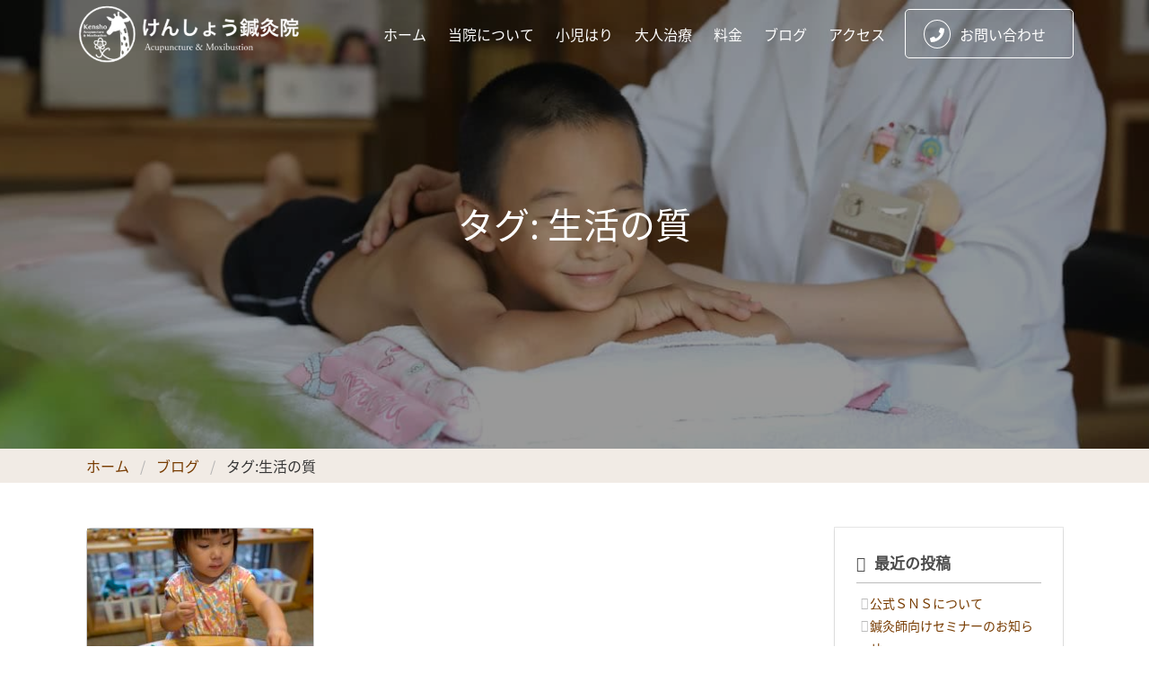

--- FILE ---
content_type: text/html; charset=UTF-8
request_url: https://kensho-hari.com/tag/%E7%94%9F%E6%B4%BB%E3%81%AE%E8%B3%AA/
body_size: 8219
content:
<!doctype html>
<html lang="ja">
<head>
<!-- Global site tag (gtag.js) - Google Analytics -->
<script async src="https://www.googletagmanager.com/gtag/js?id=UA-52998373-17"></script>
<script>
window.dataLayer = window.dataLayer || [];
function gtag(){dataLayer.push(arguments);}
gtag('js', new Date());
gtag('config', 'UA-52998373-17');
</script>
<meta charset="utf-8">
<meta http-equiv="x-ua-compatible" content="ie=edge">
<meta name="viewport" content="width=device-width, initial-scale=1, shrink-to-fit=no">
<link rel="apple-touch-icon" sizes="180x180" href="https://kensho-hari.com/wp-content/themes/my-theme/dist/images/favicon/apple-touch-icon_069016ee.png">
<link rel="icon" type="image/png" sizes="32x32" href="https://kensho-hari.com/wp-content/themes/my-theme/dist/images/favicon/favicon-32x32_4e656082.png">
<link rel="icon" type="image/png" sizes="16x16" href="https://kensho-hari.com/wp-content/themes/my-theme/dist/images/favicon/favicon-16x16_2375caea.png">
<link rel="manifest" href="https://kensho-hari.com/wp-content/themes/my-theme/dist/images/favicon/site_b9aa277f.webmanifest">
<meta name="msapplication-TileColor" content="#da532c">
<meta name="theme-color" content="#ffffff">
<title>生活の質 &#8211; 大阪府八尾市の小児はり 賢昌鍼灸院</title>
<meta name='robots' content='max-image-preview:large' />
<link rel='dns-prefetch' href='//www.google.com' />
<link rel='dns-prefetch' href='//www.googletagmanager.com' />
<link rel="alternate" type="application/rss+xml" title="大阪府八尾市の小児はり 賢昌鍼灸院 &raquo; 生活の質 タグのフィード" href="https://kensho-hari.com/tag/%e7%94%9f%e6%b4%bb%e3%81%ae%e8%b3%aa/feed/" />
<!-- <link rel='stylesheet' id='wp-block-library-css' href='https://kensho-hari.com/wp-includes/css/dist/block-library/style.min.css?ver=6.5.7' type='text/css' media='all' /> -->
<link rel="stylesheet" type="text/css" href="//kensho-hari.com/wp-content/cache/wpfc-minified/q7uf8ke1/2o8w5.css" media="all"/>
<style id='global-styles-inline-css' type='text/css'>
body{--wp--preset--color--black: #000000;--wp--preset--color--cyan-bluish-gray: #abb8c3;--wp--preset--color--white: #ffffff;--wp--preset--color--pale-pink: #f78da7;--wp--preset--color--vivid-red: #cf2e2e;--wp--preset--color--luminous-vivid-orange: #ff6900;--wp--preset--color--luminous-vivid-amber: #fcb900;--wp--preset--color--light-green-cyan: #7bdcb5;--wp--preset--color--vivid-green-cyan: #00d084;--wp--preset--color--pale-cyan-blue: #8ed1fc;--wp--preset--color--vivid-cyan-blue: #0693e3;--wp--preset--color--vivid-purple: #9b51e0;--wp--preset--gradient--vivid-cyan-blue-to-vivid-purple: linear-gradient(135deg,rgba(6,147,227,1) 0%,rgb(155,81,224) 100%);--wp--preset--gradient--light-green-cyan-to-vivid-green-cyan: linear-gradient(135deg,rgb(122,220,180) 0%,rgb(0,208,130) 100%);--wp--preset--gradient--luminous-vivid-amber-to-luminous-vivid-orange: linear-gradient(135deg,rgba(252,185,0,1) 0%,rgba(255,105,0,1) 100%);--wp--preset--gradient--luminous-vivid-orange-to-vivid-red: linear-gradient(135deg,rgba(255,105,0,1) 0%,rgb(207,46,46) 100%);--wp--preset--gradient--very-light-gray-to-cyan-bluish-gray: linear-gradient(135deg,rgb(238,238,238) 0%,rgb(169,184,195) 100%);--wp--preset--gradient--cool-to-warm-spectrum: linear-gradient(135deg,rgb(74,234,220) 0%,rgb(151,120,209) 20%,rgb(207,42,186) 40%,rgb(238,44,130) 60%,rgb(251,105,98) 80%,rgb(254,248,76) 100%);--wp--preset--gradient--blush-light-purple: linear-gradient(135deg,rgb(255,206,236) 0%,rgb(152,150,240) 100%);--wp--preset--gradient--blush-bordeaux: linear-gradient(135deg,rgb(254,205,165) 0%,rgb(254,45,45) 50%,rgb(107,0,62) 100%);--wp--preset--gradient--luminous-dusk: linear-gradient(135deg,rgb(255,203,112) 0%,rgb(199,81,192) 50%,rgb(65,88,208) 100%);--wp--preset--gradient--pale-ocean: linear-gradient(135deg,rgb(255,245,203) 0%,rgb(182,227,212) 50%,rgb(51,167,181) 100%);--wp--preset--gradient--electric-grass: linear-gradient(135deg,rgb(202,248,128) 0%,rgb(113,206,126) 100%);--wp--preset--gradient--midnight: linear-gradient(135deg,rgb(2,3,129) 0%,rgb(40,116,252) 100%);--wp--preset--font-size--small: 13px;--wp--preset--font-size--medium: 20px;--wp--preset--font-size--large: 36px;--wp--preset--font-size--x-large: 42px;--wp--preset--spacing--20: 0.44rem;--wp--preset--spacing--30: 0.67rem;--wp--preset--spacing--40: 1rem;--wp--preset--spacing--50: 1.5rem;--wp--preset--spacing--60: 2.25rem;--wp--preset--spacing--70: 3.38rem;--wp--preset--spacing--80: 5.06rem;--wp--preset--shadow--natural: 6px 6px 9px rgba(0, 0, 0, 0.2);--wp--preset--shadow--deep: 12px 12px 50px rgba(0, 0, 0, 0.4);--wp--preset--shadow--sharp: 6px 6px 0px rgba(0, 0, 0, 0.2);--wp--preset--shadow--outlined: 6px 6px 0px -3px rgba(255, 255, 255, 1), 6px 6px rgba(0, 0, 0, 1);--wp--preset--shadow--crisp: 6px 6px 0px rgba(0, 0, 0, 1);}body { margin: 0; }.wp-site-blocks > .alignleft { float: left; margin-right: 2em; }.wp-site-blocks > .alignright { float: right; margin-left: 2em; }.wp-site-blocks > .aligncenter { justify-content: center; margin-left: auto; margin-right: auto; }:where(.is-layout-flex){gap: 0.5em;}:where(.is-layout-grid){gap: 0.5em;}body .is-layout-flow > .alignleft{float: left;margin-inline-start: 0;margin-inline-end: 2em;}body .is-layout-flow > .alignright{float: right;margin-inline-start: 2em;margin-inline-end: 0;}body .is-layout-flow > .aligncenter{margin-left: auto !important;margin-right: auto !important;}body .is-layout-constrained > .alignleft{float: left;margin-inline-start: 0;margin-inline-end: 2em;}body .is-layout-constrained > .alignright{float: right;margin-inline-start: 2em;margin-inline-end: 0;}body .is-layout-constrained > .aligncenter{margin-left: auto !important;margin-right: auto !important;}body .is-layout-constrained > :where(:not(.alignleft):not(.alignright):not(.alignfull)){margin-left: auto !important;margin-right: auto !important;}body .is-layout-flex{display: flex;}body .is-layout-flex{flex-wrap: wrap;align-items: center;}body .is-layout-flex > *{margin: 0;}body .is-layout-grid{display: grid;}body .is-layout-grid > *{margin: 0;}body{padding-top: 0px;padding-right: 0px;padding-bottom: 0px;padding-left: 0px;}a:where(:not(.wp-element-button)){text-decoration: underline;}.wp-element-button, .wp-block-button__link{background-color: #32373c;border-width: 0;color: #fff;font-family: inherit;font-size: inherit;line-height: inherit;padding: calc(0.667em + 2px) calc(1.333em + 2px);text-decoration: none;}.has-black-color{color: var(--wp--preset--color--black) !important;}.has-cyan-bluish-gray-color{color: var(--wp--preset--color--cyan-bluish-gray) !important;}.has-white-color{color: var(--wp--preset--color--white) !important;}.has-pale-pink-color{color: var(--wp--preset--color--pale-pink) !important;}.has-vivid-red-color{color: var(--wp--preset--color--vivid-red) !important;}.has-luminous-vivid-orange-color{color: var(--wp--preset--color--luminous-vivid-orange) !important;}.has-luminous-vivid-amber-color{color: var(--wp--preset--color--luminous-vivid-amber) !important;}.has-light-green-cyan-color{color: var(--wp--preset--color--light-green-cyan) !important;}.has-vivid-green-cyan-color{color: var(--wp--preset--color--vivid-green-cyan) !important;}.has-pale-cyan-blue-color{color: var(--wp--preset--color--pale-cyan-blue) !important;}.has-vivid-cyan-blue-color{color: var(--wp--preset--color--vivid-cyan-blue) !important;}.has-vivid-purple-color{color: var(--wp--preset--color--vivid-purple) !important;}.has-black-background-color{background-color: var(--wp--preset--color--black) !important;}.has-cyan-bluish-gray-background-color{background-color: var(--wp--preset--color--cyan-bluish-gray) !important;}.has-white-background-color{background-color: var(--wp--preset--color--white) !important;}.has-pale-pink-background-color{background-color: var(--wp--preset--color--pale-pink) !important;}.has-vivid-red-background-color{background-color: var(--wp--preset--color--vivid-red) !important;}.has-luminous-vivid-orange-background-color{background-color: var(--wp--preset--color--luminous-vivid-orange) !important;}.has-luminous-vivid-amber-background-color{background-color: var(--wp--preset--color--luminous-vivid-amber) !important;}.has-light-green-cyan-background-color{background-color: var(--wp--preset--color--light-green-cyan) !important;}.has-vivid-green-cyan-background-color{background-color: var(--wp--preset--color--vivid-green-cyan) !important;}.has-pale-cyan-blue-background-color{background-color: var(--wp--preset--color--pale-cyan-blue) !important;}.has-vivid-cyan-blue-background-color{background-color: var(--wp--preset--color--vivid-cyan-blue) !important;}.has-vivid-purple-background-color{background-color: var(--wp--preset--color--vivid-purple) !important;}.has-black-border-color{border-color: var(--wp--preset--color--black) !important;}.has-cyan-bluish-gray-border-color{border-color: var(--wp--preset--color--cyan-bluish-gray) !important;}.has-white-border-color{border-color: var(--wp--preset--color--white) !important;}.has-pale-pink-border-color{border-color: var(--wp--preset--color--pale-pink) !important;}.has-vivid-red-border-color{border-color: var(--wp--preset--color--vivid-red) !important;}.has-luminous-vivid-orange-border-color{border-color: var(--wp--preset--color--luminous-vivid-orange) !important;}.has-luminous-vivid-amber-border-color{border-color: var(--wp--preset--color--luminous-vivid-amber) !important;}.has-light-green-cyan-border-color{border-color: var(--wp--preset--color--light-green-cyan) !important;}.has-vivid-green-cyan-border-color{border-color: var(--wp--preset--color--vivid-green-cyan) !important;}.has-pale-cyan-blue-border-color{border-color: var(--wp--preset--color--pale-cyan-blue) !important;}.has-vivid-cyan-blue-border-color{border-color: var(--wp--preset--color--vivid-cyan-blue) !important;}.has-vivid-purple-border-color{border-color: var(--wp--preset--color--vivid-purple) !important;}.has-vivid-cyan-blue-to-vivid-purple-gradient-background{background: var(--wp--preset--gradient--vivid-cyan-blue-to-vivid-purple) !important;}.has-light-green-cyan-to-vivid-green-cyan-gradient-background{background: var(--wp--preset--gradient--light-green-cyan-to-vivid-green-cyan) !important;}.has-luminous-vivid-amber-to-luminous-vivid-orange-gradient-background{background: var(--wp--preset--gradient--luminous-vivid-amber-to-luminous-vivid-orange) !important;}.has-luminous-vivid-orange-to-vivid-red-gradient-background{background: var(--wp--preset--gradient--luminous-vivid-orange-to-vivid-red) !important;}.has-very-light-gray-to-cyan-bluish-gray-gradient-background{background: var(--wp--preset--gradient--very-light-gray-to-cyan-bluish-gray) !important;}.has-cool-to-warm-spectrum-gradient-background{background: var(--wp--preset--gradient--cool-to-warm-spectrum) !important;}.has-blush-light-purple-gradient-background{background: var(--wp--preset--gradient--blush-light-purple) !important;}.has-blush-bordeaux-gradient-background{background: var(--wp--preset--gradient--blush-bordeaux) !important;}.has-luminous-dusk-gradient-background{background: var(--wp--preset--gradient--luminous-dusk) !important;}.has-pale-ocean-gradient-background{background: var(--wp--preset--gradient--pale-ocean) !important;}.has-electric-grass-gradient-background{background: var(--wp--preset--gradient--electric-grass) !important;}.has-midnight-gradient-background{background: var(--wp--preset--gradient--midnight) !important;}.has-small-font-size{font-size: var(--wp--preset--font-size--small) !important;}.has-medium-font-size{font-size: var(--wp--preset--font-size--medium) !important;}.has-large-font-size{font-size: var(--wp--preset--font-size--large) !important;}.has-x-large-font-size{font-size: var(--wp--preset--font-size--x-large) !important;}
.wp-block-navigation a:where(:not(.wp-element-button)){color: inherit;}
:where(.wp-block-post-template.is-layout-flex){gap: 1.25em;}:where(.wp-block-post-template.is-layout-grid){gap: 1.25em;}
:where(.wp-block-columns.is-layout-flex){gap: 2em;}:where(.wp-block-columns.is-layout-grid){gap: 2em;}
.wp-block-pullquote{font-size: 1.5em;line-height: 1.6;}
</style>
<!-- <link rel='stylesheet' id='contact-form-7-css' href='https://kensho-hari.com/wp-content/plugins/contact-form-7/includes/css/styles.css?ver=5.9.8' type='text/css' media='all' /> -->
<!-- <link rel='stylesheet' id='sage/main.css-css' href='https://kensho-hari.com/wp-content/themes/my-theme/dist/styles/main_e04952f9.css' type='text/css' media='all' /> -->
<link rel="stylesheet" type="text/css" href="//kensho-hari.com/wp-content/cache/wpfc-minified/mbg3fkn8/2o8w5.css" media="all"/>
<!-- Site Kit によって追加された Google タグ（gtag.js）スニペット -->
<!-- Google アナリティクス スニペット (Site Kit が追加) -->
<script type="text/javascript" src="https://www.googletagmanager.com/gtag/js?id=G-3WG0RBWSPP" id="google_gtagjs-js" async></script>
<script type="text/javascript" id="google_gtagjs-js-after">
/* <![CDATA[ */
window.dataLayer = window.dataLayer || [];function gtag(){dataLayer.push(arguments);}
gtag("set","linker",{"domains":["kensho-hari.com"]});
gtag("js", new Date());
gtag("set", "developer_id.dZTNiMT", true);
gtag("config", "G-3WG0RBWSPP");
/* ]]> */
</script>
<script src='//kensho-hari.com/wp-content/cache/wpfc-minified/22x3fvd1/2o8w6.js' type="text/javascript"></script>
<!-- <script type="text/javascript" src="https://kensho-hari.com/wp-includes/js/jquery/jquery.min.js?ver=3.7.1" id="jquery-core-js"></script> -->
<!-- <script type="text/javascript" src="https://kensho-hari.com/wp-includes/js/jquery/jquery-migrate.min.js?ver=3.4.1" id="jquery-migrate-js"></script> -->
<link rel="https://api.w.org/" href="https://kensho-hari.com/wp-json/" /><link rel="alternate" type="application/json" href="https://kensho-hari.com/wp-json/wp/v2/tags/510" /><link rel="EditURI" type="application/rsd+xml" title="RSD" href="https://kensho-hari.com/xmlrpc.php?rsd" />
<meta name="generator" content="WordPress 6.5.7" />
<meta name="generator" content="Site Kit by Google 1.166.0" /></head>
<body class="archive tag tag-510 drawer drawer--right app-data index-data archive-data tag-data tag-510-data tag-%e7%94%9f%e6%b4%bb%e3%81%ae%e8%b3%aa-data">
<header class="banner app-header">
<div class="container" id="menu">
<nav class="navbar" role="navigation" aria-label="main navigation">
<div class="navbar-brand">
<a href="https://kensho-hari.com">
<img src="https://kensho-hari.com/wp-content/themes/my-theme/dist/images/logo-white-header-pc_448c6722.png">
</a>
</div>
<div class="navbar-end">
<div id="navbarBasicExample" class="navbar-menu">
<div class="navbar-start">
<a href="https://kensho-hari.com" class="navbar-item">
ホーム
</a>
<a href="https://kensho-hari.com/profile" class="navbar-item">
当院について
</a>
<a href="https://kensho-hari.com/acupuncture" class="navbar-item">
小児はり
</a>
<a href="https://kensho-hari.com/adult-acupuncture" class="navbar-item">
大人治療
</a>
<a href="https://kensho-hari.com/fee" class="navbar-item">
料金
</a>
<a href="https://kensho-hari.com/blog" class="navbar-item">
ブログ
</a>
<a href="https://kensho-hari.com/access" class="navbar-item">
アクセス
</a>
<a href="https://kensho-hari.com/contact" class="navbar-item navbar-item--contact">
<div class="fa-wrap">
<i class="fa fa-phone"></i>
</div>
お問い合わせ
</a>
</div>
</div>
</div>
</nav>
</div>
</header>
<div class="page-header header-blog">
<h1 class="h1">タグ: <span>生活の質</span></h1>
</div>
<div class="breadcrumbs__wrapper">
<div class="container">
<nav class="breadcrumb" aria-label="breadcrumbs">
<ul>
<li>
<a href="https://kensho-hari.com" itemprop="url">ホーム</a>
</li>
<li>
<a href="https://kensho-hari.com/blog" itemprop="url">ブログ</a>
</li>
<li class="is-active">
<a href="#" aria-current="page">タグ: <span>生活の質</span></a>
</li>
</ul>
</nav>
</div>
</div>
<div class="wrap mb50 mt50" role="document">
<section class="section mt0 pt0">
<div class="container">
<div class="columns">
<div class="column is-three-quarters">
<main class="main">
<section class="">
<div class="posts-list">
<div class="columns is-multiline">
<div class="column is-one-third">
<article>
<div class="card post-card">
<div class="card-image">
<a href="https://kensho-hari.com/%e3%82%82%e3%81%ae%e3%82%82%e3%82%89%e3%81%84%e9%ba%a6%e7%b2%92%e8%85%ab%e3%80%81%e9%9c%b0%e7%b2%92%e8%85%ab%e3%80%81%e3%82%81%e3%81%b0%e3%81%a1%e3%81%93/">
<div class="image is-16by9"
style="background: url(https://kensho-hari.com/wp-content/uploads/2020/10/IMG_2477-300x274.jpg) center center; ">
</div>
</a>
</div>
<div class="card-content">
<div class="content">
<a class="category-label tag has-background-primary has-text-white"
href="https://kensho-hari.com/category/%e5%ad%90%e3%81%a9%e3%82%82%e3%81%ae%e5%81%a5%e5%ba%b7/">子どもの健康</a>
<time class="is-block is-size-7">2021年1月23日</time>
<h1 class="is-size-6 mt5">
<a href="https://kensho-hari.com/%e3%82%82%e3%81%ae%e3%82%82%e3%82%89%e3%81%84%e9%ba%a6%e7%b2%92%e8%85%ab%e3%80%81%e9%9c%b0%e7%b2%92%e8%85%ab%e3%80%81%e3%82%81%e3%81%b0%e3%81%a1%e3%81%93/">ものもらい(麦粒腫、霰粒腫、めばちこ...</a>
</h1>
</div>
</div>
</div>
</article>
</div>
</div>
</div>
</section>
<section class="section">
</section>
</main>
</div>
<div class="column">
<aside class="sidebar">
<div class="card">
<div class="card-content">
<section class="widget recent-posts-2 widget_recent_entries">
<h3>最近の投稿</h3>
<ul>
<li>
<a href="https://kensho-hari.com/%e5%85%ac%e5%bc%8f%ef%bd%93%ef%bd%8e%ef%bd%93%e3%81%ab%e3%81%a4%e3%81%84%e3%81%a6/">公式ＳＮＳについて</a>
</li>
<li>
<a href="https://kensho-hari.com/%e9%8d%bc%e7%81%b8%e5%b8%ab%e5%90%91%e3%81%91%e3%82%bb%e3%83%9f%e3%83%8a%e3%83%bc%e3%81%ae%e3%81%8a%e7%9f%a5%e3%82%89%e3%81%9b/">鍼灸師向けセミナーのお知らせ</a>
</li>
<li>
<a href="https://kensho-hari.com/%e3%81%a4%e3%81%8d%e3%81%bf%e3%81%af%e3%82%8a2025/">つきみはり2025</a>
</li>
<li>
<a href="https://kensho-hari.com/%e7%ac%ac24%e5%9b%9e%e5%88%9d%e5%bf%83%e8%80%85%e8%ac%9b%e7%bf%92%e4%bc%9a/">第24回初心者講習会</a>
</li>
<li>
<a href="https://kensho-hari.com/%e3%80%8e%e6%9c%88%e8%a6%8b%e3%81%af%e3%82%8a%e3%80%8f%e3%81%ae%e3%81%8a%e7%9f%a5%e3%82%89%e3%81%9b/">『月見はり』のお知らせ</a>
</li>
</ul>
</section><section class="widget categories-2 widget_categories"><h3>カテゴリー</h3>
<ul>
<li class="cat-item cat-item-196"><a href="https://kensho-hari.com/category/%e3%81%8a%e7%81%b8/">お灸</a>
</li>
<li class="cat-item cat-item-8"><a href="https://kensho-hari.com/category/%e3%81%8a%e7%9f%a5%e3%82%89%e3%81%9b/">お知らせ</a>
</li>
<li class="cat-item cat-item-462"><a href="https://kensho-hari.com/category/%e5%a4%a7%e4%ba%ba%e6%b2%bb%e7%99%82/">大人治療</a>
</li>
<li class="cat-item cat-item-4"><a href="https://kensho-hari.com/category/%e5%ad%90%e3%81%a9%e3%82%82%e3%81%ae%e5%81%a5%e5%ba%b7/">子どもの健康</a>
</li>
<li class="cat-item cat-item-10"><a href="https://kensho-hari.com/category/%e5%ad%90%e8%82%b2%e3%81%a6/">子育て</a>
</li>
<li class="cat-item cat-item-9"><a href="https://kensho-hari.com/category/%e5%b0%8f%e5%85%90%e3%81%af%e3%82%8a/">小児はり</a>
</li>
<li class="cat-item cat-item-649"><a href="https://kensho-hari.com/category/%e5%b0%8f%e5%85%90%e3%81%af%e3%82%8a%e3%82%a4%e3%83%b3%e3%82%bf%e3%83%93%e3%83%a5%e3%83%bc/">小児はりインタビュー</a>
</li>
<li class="cat-item cat-item-1"><a href="https://kensho-hari.com/category/%e6%9c%aa%e5%88%86%e9%a1%9e/">未分類</a>
</li>
<li class="cat-item cat-item-699"><a href="https://kensho-hari.com/category/%e7%84%a1%e6%b7%bb%e5%8a%a0%e3%82%a4%e3%83%b3%e3%82%bf%e3%83%93%e3%83%a5%e3%83%bc%f0%9f%8d%80/">無添加インタビュー🍀</a>
</li>
<li class="cat-item cat-item-21"><a href="https://kensho-hari.com/category/%e7%a7%8b%e3%81%ae%e3%82%a4%e3%83%99%e3%83%b3%e3%83%88/">秋のイベント</a>
</li>
<li class="cat-item cat-item-3"><a href="https://kensho-hari.com/category/%e8%a6%aa%e5%ad%90%e3%82%a4%e3%83%99%e3%83%b3%e3%83%88/">親子イベント</a>
</li>
<li class="cat-item cat-item-1185"><a href="https://kensho-hari.com/category/%e3%81%8a%e7%9f%a5%e3%82%89%e3%81%9b/%e9%8d%bc%e7%81%b8%e5%b8%ab%e3%80%81%e9%8d%bc%e7%81%b8%e5%ad%a6%e7%94%9f%e5%90%91%e3%81%91%e3%81%8a%e7%9f%a5%e3%82%89%e3%81%9b/">鍼灸師、鍼灸学生向けお知らせ</a>
</li>
<li class="cat-item cat-item-133"><a href="https://kensho-hari.com/category/%e9%8d%bc%e7%81%b8%e6%b2%bb%e7%99%82/">鍼灸治療</a>
</li>
</ul>
</section><section class="widget archives-2 widget_archive"><h3>アーカイブ</h3>
<ul>
<li><a href='https://kensho-hari.com/2025/11/'>2025年11月</a></li>
<li><a href='https://kensho-hari.com/2025/09/'>2025年9月</a></li>
<li><a href='https://kensho-hari.com/2025/03/'>2025年3月</a></li>
<li><a href='https://kensho-hari.com/2024/08/'>2024年8月</a></li>
<li><a href='https://kensho-hari.com/2024/04/'>2024年4月</a></li>
<li><a href='https://kensho-hari.com/2023/03/'>2023年3月</a></li>
<li><a href='https://kensho-hari.com/2023/01/'>2023年1月</a></li>
<li><a href='https://kensho-hari.com/2022/12/'>2022年12月</a></li>
<li><a href='https://kensho-hari.com/2022/11/'>2022年11月</a></li>
<li><a href='https://kensho-hari.com/2022/10/'>2022年10月</a></li>
<li><a href='https://kensho-hari.com/2022/09/'>2022年9月</a></li>
<li><a href='https://kensho-hari.com/2022/08/'>2022年8月</a></li>
<li><a href='https://kensho-hari.com/2022/07/'>2022年7月</a></li>
<li><a href='https://kensho-hari.com/2022/06/'>2022年6月</a></li>
<li><a href='https://kensho-hari.com/2022/05/'>2022年5月</a></li>
<li><a href='https://kensho-hari.com/2022/04/'>2022年4月</a></li>
<li><a href='https://kensho-hari.com/2022/03/'>2022年3月</a></li>
<li><a href='https://kensho-hari.com/2022/01/'>2022年1月</a></li>
<li><a href='https://kensho-hari.com/2021/12/'>2021年12月</a></li>
<li><a href='https://kensho-hari.com/2021/10/'>2021年10月</a></li>
<li><a href='https://kensho-hari.com/2021/09/'>2021年9月</a></li>
<li><a href='https://kensho-hari.com/2021/08/'>2021年8月</a></li>
<li><a href='https://kensho-hari.com/2021/07/'>2021年7月</a></li>
<li><a href='https://kensho-hari.com/2021/06/'>2021年6月</a></li>
<li><a href='https://kensho-hari.com/2021/05/'>2021年5月</a></li>
<li><a href='https://kensho-hari.com/2021/03/'>2021年3月</a></li>
<li><a href='https://kensho-hari.com/2021/02/'>2021年2月</a></li>
<li><a href='https://kensho-hari.com/2021/01/'>2021年1月</a></li>
<li><a href='https://kensho-hari.com/2020/12/'>2020年12月</a></li>
<li><a href='https://kensho-hari.com/2020/11/'>2020年11月</a></li>
<li><a href='https://kensho-hari.com/2020/10/'>2020年10月</a></li>
<li><a href='https://kensho-hari.com/2020/09/'>2020年9月</a></li>
<li><a href='https://kensho-hari.com/2020/08/'>2020年8月</a></li>
<li><a href='https://kensho-hari.com/2020/07/'>2020年7月</a></li>
<li><a href='https://kensho-hari.com/2020/06/'>2020年6月</a></li>
<li><a href='https://kensho-hari.com/2020/05/'>2020年5月</a></li>
<li><a href='https://kensho-hari.com/2020/04/'>2020年4月</a></li>
<li><a href='https://kensho-hari.com/2019/12/'>2019年12月</a></li>
<li><a href='https://kensho-hari.com/2019/11/'>2019年11月</a></li>
<li><a href='https://kensho-hari.com/2019/09/'>2019年9月</a></li>
<li><a href='https://kensho-hari.com/2019/08/'>2019年8月</a></li>
</ul>
</section>  </div>
</div>
</aside>
</div>
</div>
</div>
</section>
</div>
<div class="has-text-centered mt20 mb15">
<a href="https://www.business-plus.net/interview/2103/k6151.html" target="_blank">
<img src="https://kensho-hari.com/wp-content/themes/my-theme/dist/images/b-plus_68fb392c.jpg">
</a>
</div>
<footer class="app-footer">
<div class="pb30 app-footer__contents section">
<div class="container has-text-centered-mobile">
<div class="columns is-vcentered">
<div class="column is-one-quarter">
<a href="https://kensho-hari.com">
<img src="https://kensho-hari.com/wp-content/themes/my-theme/dist/images/footer-logo_a0203305.png" class="footer-logo">
</a>
<ul>
<li>〒581-0013</li>
<li>大阪府八尾市山本町南５丁目8-17</li>
<li><i class="fas fa-phone-square"></i> 072-929-8379</li>
<li><i class="fas fa-envelope"></i> kensho2017@outlook.jp</li>
</ul>
</div>
<div class="column footer-menu is-hidden-mobile">
<div class="columns">
<div class="column">
<h2 class="title is-5">
<a href="https://kensho-hari.com/profile">当院について</a>
</h2>
<ul>
<li>
<a href="https://kensho-hari.com/profile#profile">- 院長紹介</a>
</li>
<li>
<a href="https://kensho-hari.com/profile#information">- 総合案内</a>
</li>
</ul>
</div>
<div class="column">
<h2 class="title is-5">
<a href="https://kensho-hari.com/acupuncture">小児はり</a>
</h2>
<ul>
<li>
<a href="https://kensho-hari.com/acupuncture#syounihari">- 小児はりについて</a>
</li>
<li>
<a href="https://kensho-hari.com/acupuncture#disease">- 適応疾患</a>
</li>
</ul>
</div>
<div class="column">
<h2 class="title is-5">
<a href="https://kensho-hari.com/adult-acupuncture">大人治療</a>
</h2>
<ul>
<li>
<a href="https://kensho-hari.com/adult-acupuncture#syounihari">- 大人治療</a>
</li>
<li>
<a href="https://kensho-hari.com/adult-acupuncture#disease">- 適応疾患</a>
</li>
</ul>
</div>
<div class="column">
<h2 class="title is-5">
<a href="https://kensho-hari.com/fee">料金</a>
</h2>
<ul>
<li>
<a href="https://kensho-hari.com/fee#fee-table">- 料金表</a>
</li>
<li>
<a href="https://kensho-hari.com/fee#calendar">- 診療カレンダー</a>
</li>
</ul>
</div>
<div class="column">
<h2 class="title is-5">
<a href="https://kensho-hari.com/blog">ブログ</a>
</h2>
<h2 class="title is-5">
<a href="https://kensho-hari.com/access">アクセス</a>
</h2>
<h2 class="title is-5">
<a href="https://kensho-hari.com/contact">お問い合わせ</a>
</h2>
</div>
</div>
</div>
</div>
</div>
</div>
<div class="copyright">
Copyright@Kensho
</div>
</footer>
<script type="text/javascript" src="https://kensho-hari.com/wp-includes/js/dist/vendor/wp-polyfill-inert.min.js?ver=3.1.2" id="wp-polyfill-inert-js"></script>
<script type="text/javascript" src="https://kensho-hari.com/wp-includes/js/dist/vendor/regenerator-runtime.min.js?ver=0.14.0" id="regenerator-runtime-js"></script>
<script type="text/javascript" src="https://kensho-hari.com/wp-includes/js/dist/vendor/wp-polyfill.min.js?ver=3.15.0" id="wp-polyfill-js"></script>
<script type="text/javascript" src="https://kensho-hari.com/wp-includes/js/dist/hooks.min.js?ver=2810c76e705dd1a53b18" id="wp-hooks-js"></script>
<script type="text/javascript" src="https://kensho-hari.com/wp-includes/js/dist/i18n.min.js?ver=5e580eb46a90c2b997e6" id="wp-i18n-js"></script>
<script type="text/javascript" id="wp-i18n-js-after">
/* <![CDATA[ */
wp.i18n.setLocaleData( { 'text direction\u0004ltr': [ 'ltr' ] } );
/* ]]> */
</script>
<script type="text/javascript" src="https://kensho-hari.com/wp-content/plugins/contact-form-7/includes/swv/js/index.js?ver=5.9.8" id="swv-js"></script>
<script type="text/javascript" id="contact-form-7-js-extra">
/* <![CDATA[ */
var wpcf7 = {"api":{"root":"https:\/\/kensho-hari.com\/wp-json\/","namespace":"contact-form-7\/v1"}};
/* ]]> */
</script>
<script type="text/javascript" id="contact-form-7-js-translations">
/* <![CDATA[ */
( function( domain, translations ) {
var localeData = translations.locale_data[ domain ] || translations.locale_data.messages;
localeData[""].domain = domain;
wp.i18n.setLocaleData( localeData, domain );
} )( "contact-form-7", {"translation-revision-date":"2024-07-17 08:16:16+0000","generator":"GlotPress\/4.0.1","domain":"messages","locale_data":{"messages":{"":{"domain":"messages","plural-forms":"nplurals=1; plural=0;","lang":"ja_JP"},"This contact form is placed in the wrong place.":["\u3053\u306e\u30b3\u30f3\u30bf\u30af\u30c8\u30d5\u30a9\u30fc\u30e0\u306f\u9593\u9055\u3063\u305f\u4f4d\u7f6e\u306b\u7f6e\u304b\u308c\u3066\u3044\u307e\u3059\u3002"],"Error:":["\u30a8\u30e9\u30fc:"]}},"comment":{"reference":"includes\/js\/index.js"}} );
/* ]]> */
</script>
<script type="text/javascript" src="https://kensho-hari.com/wp-content/plugins/contact-form-7/includes/js/index.js?ver=5.9.8" id="contact-form-7-js"></script>
<script type="text/javascript" id="google-invisible-recaptcha-js-before">
/* <![CDATA[ */
var renderInvisibleReCaptcha = function() {
for (var i = 0; i < document.forms.length; ++i) {
var form = document.forms[i];
var holder = form.querySelector('.inv-recaptcha-holder');
if (null === holder) continue;
holder.innerHTML = '';
(function(frm){
var cf7SubmitElm = frm.querySelector('.wpcf7-submit');
var holderId = grecaptcha.render(holder,{
'sitekey': '6LfRcbAUAAAAAF-C4LKc4pabyNuDicIaLnRtQIeU', 'size': 'invisible', 'badge' : 'inline',
'callback' : function (recaptchaToken) {
if((null !== cf7SubmitElm) && (typeof jQuery != 'undefined')){jQuery(frm).submit();grecaptcha.reset(holderId);return;}
HTMLFormElement.prototype.submit.call(frm);
},
'expired-callback' : function(){grecaptcha.reset(holderId);}
});
if(null !== cf7SubmitElm && (typeof jQuery != 'undefined') ){
jQuery(cf7SubmitElm).off('click').on('click', function(clickEvt){
clickEvt.preventDefault();
grecaptcha.execute(holderId);
});
}
else
{
frm.onsubmit = function (evt){evt.preventDefault();grecaptcha.execute(holderId);};
}
})(form);
}
};
/* ]]> */
</script>
<script type="text/javascript" async defer src="https://www.google.com/recaptcha/api.js?onload=renderInvisibleReCaptcha&amp;render=explicit" id="google-invisible-recaptcha-js"></script>
<script type="text/javascript" src="https://kensho-hari.com/wp-content/themes/my-theme/dist/scripts/main_e04952f9.js" id="sage/main.js-js"></script>
<div class="is-hidden-tablet sf-footer-nav">
<ul>
<li>
<button class="drawer-toggle"><i
class="fa fa-bars"></i><span>メニュー</span></button>
</li>
<li>
<a href="https://kensho-hari.com/profile"><i class="fa fa-plus-square"></i>当院について</a>
</li>
<li>
<a href="https://kensho-hari.com/fee"><i class="fa fa-yen-sign"></i>料金</a>
</li>
<li>
<a href="https://kensho-hari.com/access"><i class="fa fa-map-marker"></i>アクセス</a>
</li>
<li>
<a href="https://kensho-hari.com/contact"><i class="fa fa-envelope"></i>お問合わせ</a>
</li>
</ul>
</div>
<nav class="drawer-nav" role="navigation">
<p class="sf-nav-head drawer-toggle"
style="transition-timing-function: cubic-bezier(0.1, 0.57, 0.1, 1); transition-duration: 0ms; transform: translate(0px, 0px) translateZ(0px);">
<i class="fa fa-bars"></i>MENU</p>
<ul class="drawer-menu">
<li>
<a href="https://kensho-hari.com" class="drawer-menu-item">
<i class="fa fa-caret-right"></i>
ホーム
</a>
</li>
<li>
<a href="https://kensho-hari.com/profile" class="drawer-menu-item">
<i class="fa fa-caret-right"></i>
当院について
</a>
</li>
<li>
<a href="https://kensho-hari.com/acupuncture" class="drawer-menu-item">
<i class="fa fa-caret-right"></i>
小児はり
</a>
</li>
<li>
<a href="https://kensho-hari.com/adult-acupuncture" class="drawer-menu-item">
<i class="fa fa-caret-right"></i>
大人治療
</a>
</li>
<li>
<a href="https://kensho-hari.com/fee" class="drawer-menu-item">
<i class="fa fa-caret-right"></i>
料金
</a>
</li>
<li>
<a href="https://kensho-hari.com/blog" class="drawer-menu-item">
<i class="fa fa-caret-right"></i>
ブログ
</a>
</li>
<li>
<a href="https://kensho-hari.com/access" class="drawer-menu-item">
<i class="fa fa-caret-right"></i>
アクセス
</a>
</li>
<li>
<a href="https://kensho-hari.com/contact" class="drawer-menu-item">
<i class="fa fa-caret-right"></i>
お問い合わせ
</a>
</li>
</ul>
<a class="sf-nav-logo" href="https://kensho-hari.com"><img
src="https://kensho-hari.com/wp-content/themes/my-theme/dist/images/logo-white-header-pc_448c6722.png"
alt="大阪府八尾市の鍼灸院（はり灸）賢昌鍼灸院"></a>
<p class="sf-nav-btn-p">診療時間: 8:00〜20:00（日曜定休）<br>ご予約・お問い合わせはこちら</p>
<!-- 電話ボタン -->
<a href="tel:0729298379" onclick="ga('send', 'event', 'click', 'tel-tap', 'menu');"
class="sf-phone-num sf-nav-btn"><i class="fa fa-phone-square"></i>072-929-8379
</a>
<!-- フォームボタン -->
<a href="https://kensho-hari.com/contact" class="sf-contact-box sf-nav-btn"><i
class="fa fa-envelope"></i>WEB予約フォーム
</a>
</nav>
</body>
</html><!-- WP Fastest Cache file was created in 0.054 seconds, on 2025年11月26日 @ 8:51 PM -->

--- FILE ---
content_type: application/javascript
request_url: https://kensho-hari.com/wp-content/themes/my-theme/dist/scripts/main_e04952f9.js
body_size: 28939
content:
!function(t){var e={};function i(n){if(e[n])return e[n].exports;var o=e[n]={i:n,l:!1,exports:{}};return t[n].call(o.exports,o,o.exports,i),o.l=!0,o.exports}i.m=t,i.c=e,i.d=function(t,e,n){i.o(t,e)||Object.defineProperty(t,e,{configurable:!1,enumerable:!0,get:n})},i.n=function(t){var e=t&&t.__esModule?function(){return t.default}:function(){return t};return i.d(e,"a",e),e},i.o=function(t,e){return Object.prototype.hasOwnProperty.call(t,e)},i.p="/wp-content/themes/my-theme/dist/",i(i.s=5)}([function(t,e){t.exports=jQuery},function(t,e){var i;i=function(){return this}();try{i=i||Function("return this")()||(0,eval)("this")}catch(t){"object"==typeof window&&(i=window)}t.exports=i},function(t,e,i){var n;/*! iScroll v5.2.0 ~ (c) 2008-2016 Matteo Spinelli ~ http://cubiq.org/license */ /*! iScroll v5.2.0 ~ (c) 2008-2016 Matteo Spinelli ~ http://cubiq.org/license */
!function(o,s,r){var a=o.requestAnimationFrame||o.webkitRequestAnimationFrame||o.mozRequestAnimationFrame||o.oRequestAnimationFrame||o.msRequestAnimationFrame||function(t){o.setTimeout(t,1e3/60)},c=function(){var t={},e=s.createElement("div").style,i=function(){for(var t=["t","webkitT","MozT","msT","OT"],i=0,n=t.length;i<n;i++)if(t[i]+"ransform"in e)return t[i].substr(0,t[i].length-1);return!1}();function n(t){return!1!==i&&(""===i?t:i+t.charAt(0).toUpperCase()+t.substr(1))}t.getTime=Date.now||function(){return(new Date).getTime()},t.extend=function(t,e){for(var i in e)t[i]=e[i]},t.addEvent=function(t,e,i,n){t.addEventListener(e,i,!!n)},t.removeEvent=function(t,e,i,n){t.removeEventListener(e,i,!!n)},t.prefixPointerEvent=function(t){return o.MSPointerEvent?"MSPointer"+t.charAt(7).toUpperCase()+t.substr(8):t},t.momentum=function(t,e,i,n,o,s){var a,c,l=t-e,h=r.abs(l)/i;return c=h/(s=void 0===s?6e-4:s),(a=t+h*h/(2*s)*(l<0?-1:1))<n?(a=o?n-o/2.5*(h/8):n,c=(l=r.abs(a-t))/h):a>0&&(a=o?o/2.5*(h/8):0,c=(l=r.abs(t)+a)/h),{destination:r.round(a),duration:c}};var a=n("transform");return t.extend(t,{hasTransform:!1!==a,hasPerspective:n("perspective")in e,hasTouch:"ontouchstart"in o,hasPointer:!(!o.PointerEvent&&!o.MSPointerEvent),hasTransition:n("transition")in e}),t.isBadAndroid=function(){var t=o.navigator.appVersion;if(/Android/.test(t)&&!/Chrome\/\d/.test(t)){var e=t.match(/Safari\/(\d+.\d)/);return!(e&&"object"==typeof e&&e.length>=2)||parseFloat(e[1])<535.19}return!1}(),t.extend(t.style={},{transform:a,transitionTimingFunction:n("transitionTimingFunction"),transitionDuration:n("transitionDuration"),transitionDelay:n("transitionDelay"),transformOrigin:n("transformOrigin")}),t.hasClass=function(t,e){return new RegExp("(^|\\s)"+e+"(\\s|$)").test(t.className)},t.addClass=function(e,i){if(!t.hasClass(e,i)){var n=e.className.split(" ");n.push(i),e.className=n.join(" ")}},t.removeClass=function(e,i){if(t.hasClass(e,i)){var n=new RegExp("(^|\\s)"+i+"(\\s|$)","g");e.className=e.className.replace(n," ")}},t.offset=function(t){for(var e=-t.offsetLeft,i=-t.offsetTop;t=t.offsetParent;)e-=t.offsetLeft,i-=t.offsetTop;return{left:e,top:i}},t.preventDefaultException=function(t,e){for(var i in e)if(e[i].test(t[i]))return!0;return!1},t.extend(t.eventType={},{touchstart:1,touchmove:1,touchend:1,mousedown:2,mousemove:2,mouseup:2,pointerdown:3,pointermove:3,pointerup:3,MSPointerDown:3,MSPointerMove:3,MSPointerUp:3}),t.extend(t.ease={},{quadratic:{style:"cubic-bezier(0.25, 0.46, 0.45, 0.94)",fn:function(t){return t*(2-t)}},circular:{style:"cubic-bezier(0.1, 0.57, 0.1, 1)",fn:function(t){return r.sqrt(1- --t*t)}},back:{style:"cubic-bezier(0.175, 0.885, 0.32, 1.275)",fn:function(t){return(t-=1)*t*(5*t+4)+1}},bounce:{style:"",fn:function(t){return(t/=1)<1/2.75?7.5625*t*t:t<2/2.75?7.5625*(t-=1.5/2.75)*t+.75:t<2.5/2.75?7.5625*(t-=2.25/2.75)*t+.9375:7.5625*(t-=2.625/2.75)*t+.984375}},elastic:{style:"",fn:function(t){return 0===t?0:1==t?1:.4*r.pow(2,-10*t)*r.sin((t-.055)*(2*r.PI)/.22)+1}}}),t.tap=function(t,e){var i=s.createEvent("Event");i.initEvent(e,!0,!0),i.pageX=t.pageX,i.pageY=t.pageY,t.target.dispatchEvent(i)},t.click=function(t){var e,i=t.target;/(SELECT|INPUT|TEXTAREA)/i.test(i.tagName)||((e=s.createEvent("MouseEvents")).initMouseEvent("click",!0,!0,t.view,1,i.screenX,i.screenY,i.clientX,i.clientY,t.ctrlKey,t.altKey,t.shiftKey,t.metaKey,0,null),e._constructed=!0,i.dispatchEvent(e))},t}();function l(t,e){for(var i in this.wrapper="string"==typeof t?s.querySelector(t):t,this.scroller=this.wrapper.children[0],this.scrollerStyle=this.scroller.style,this.options={resizeScrollbars:!0,mouseWheelSpeed:20,snapThreshold:.334,disablePointer:!c.hasPointer,disableTouch:c.hasPointer||!c.hasTouch,disableMouse:c.hasPointer||c.hasTouch,startX:0,startY:0,scrollY:!0,directionLockThreshold:5,momentum:!0,bounce:!0,bounceTime:600,bounceEasing:"",preventDefault:!0,preventDefaultException:{tagName:/^(INPUT|TEXTAREA|BUTTON|SELECT)$/},HWCompositing:!0,useTransition:!0,useTransform:!0,bindToWrapper:void 0===o.onmousedown},e)this.options[i]=e[i];this.translateZ=this.options.HWCompositing&&c.hasPerspective?" translateZ(0)":"",this.options.useTransition=c.hasTransition&&this.options.useTransition,this.options.useTransform=c.hasTransform&&this.options.useTransform,this.options.eventPassthrough=!0===this.options.eventPassthrough?"vertical":this.options.eventPassthrough,this.options.preventDefault=!this.options.eventPassthrough&&this.options.preventDefault,this.options.scrollY="vertical"!=this.options.eventPassthrough&&this.options.scrollY,this.options.scrollX="horizontal"!=this.options.eventPassthrough&&this.options.scrollX,this.options.freeScroll=this.options.freeScroll&&!this.options.eventPassthrough,this.options.directionLockThreshold=this.options.eventPassthrough?0:this.options.directionLockThreshold,this.options.bounceEasing="string"==typeof this.options.bounceEasing?c.ease[this.options.bounceEasing]||c.ease.circular:this.options.bounceEasing,this.options.resizePolling=void 0===this.options.resizePolling?60:this.options.resizePolling,!0===this.options.tap&&(this.options.tap="tap"),"scale"==this.options.shrinkScrollbars&&(this.options.useTransition=!1),this.options.invertWheelDirection=this.options.invertWheelDirection?-1:1,this.x=0,this.y=0,this.directionX=0,this.directionY=0,this._events={},this._init(),this.refresh(),this.scrollTo(this.options.startX,this.options.startY),this.enable()}function h(t,e,i){var n=s.createElement("div"),o=s.createElement("div");return!0===i&&(n.style.cssText="position:absolute;z-index:9999",o.style.cssText="-webkit-box-sizing:border-box;-moz-box-sizing:border-box;box-sizing:border-box;position:absolute;background:rgba(0,0,0,0.5);border:1px solid rgba(255,255,255,0.9);border-radius:3px"),o.className="iScrollIndicator","h"==t?(!0===i&&(n.style.cssText+=";height:7px;left:2px;right:2px;bottom:0",o.style.height="100%"),n.className="iScrollHorizontalScrollbar"):(!0===i&&(n.style.cssText+=";width:7px;bottom:2px;top:2px;right:1px",o.style.width="100%"),n.className="iScrollVerticalScrollbar"),n.style.cssText+=";overflow:hidden",e||(n.style.pointerEvents="none"),n.appendChild(o),n}function u(t,e){for(var i in this.wrapper="string"==typeof e.el?s.querySelector(e.el):e.el,this.wrapperStyle=this.wrapper.style,this.indicator=this.wrapper.children[0],this.indicatorStyle=this.indicator.style,this.scroller=t,this.options={listenX:!0,listenY:!0,interactive:!1,resize:!0,defaultScrollbars:!1,shrink:!1,fade:!1,speedRatioX:0,speedRatioY:0},e)this.options[i]=e[i];if(this.sizeRatioX=1,this.sizeRatioY=1,this.maxPosX=0,this.maxPosY=0,this.options.interactive&&(this.options.disableTouch||(c.addEvent(this.indicator,"touchstart",this),c.addEvent(o,"touchend",this)),this.options.disablePointer||(c.addEvent(this.indicator,c.prefixPointerEvent("pointerdown"),this),c.addEvent(o,c.prefixPointerEvent("pointerup"),this)),this.options.disableMouse||(c.addEvent(this.indicator,"mousedown",this),c.addEvent(o,"mouseup",this))),this.options.fade){this.wrapperStyle[c.style.transform]=this.scroller.translateZ;var n=c.style.transitionDuration;this.wrapperStyle[n]=c.isBadAndroid?"0.0001ms":"0ms";var r=this;c.isBadAndroid&&a(function(){"0.0001ms"===r.wrapperStyle[n]&&(r.wrapperStyle[n]="0s")}),this.wrapperStyle.opacity="0"}}l.prototype={version:"5.2.0",_init:function(){this._initEvents(),(this.options.scrollbars||this.options.indicators)&&this._initIndicators(),this.options.mouseWheel&&this._initWheel(),this.options.snap&&this._initSnap(),this.options.keyBindings&&this._initKeys()},destroy:function(){this._initEvents(!0),clearTimeout(this.resizeTimeout),this.resizeTimeout=null,this._execEvent("destroy")},_transitionEnd:function(t){t.target==this.scroller&&this.isInTransition&&(this._transitionTime(),this.resetPosition(this.options.bounceTime)||(this.isInTransition=!1,this._execEvent("scrollEnd")))},_start:function(t){if(1!=c.eventType[t.type]&&0!==(t.which?t.button:t.button<2?0:4==t.button?1:2))return;if(this.enabled&&(!this.initiated||c.eventType[t.type]===this.initiated)){!this.options.preventDefault||c.isBadAndroid||c.preventDefaultException(t.target,this.options.preventDefaultException)||t.preventDefault();var e,i=t.touches?t.touches[0]:t;this.initiated=c.eventType[t.type],this.moved=!1,this.distX=0,this.distY=0,this.directionX=0,this.directionY=0,this.directionLocked=0,this.startTime=c.getTime(),this.options.useTransition&&this.isInTransition?(this._transitionTime(),this.isInTransition=!1,e=this.getComputedPosition(),this._translate(r.round(e.x),r.round(e.y)),this._execEvent("scrollEnd")):!this.options.useTransition&&this.isAnimating&&(this.isAnimating=!1,this._execEvent("scrollEnd")),this.startX=this.x,this.startY=this.y,this.absStartX=this.x,this.absStartY=this.y,this.pointX=i.pageX,this.pointY=i.pageY,this._execEvent("beforeScrollStart")}},_move:function(t){if(this.enabled&&c.eventType[t.type]===this.initiated){this.options.preventDefault&&t.preventDefault();var e,i,n,o,s=t.touches?t.touches[0]:t,a=s.pageX-this.pointX,l=s.pageY-this.pointY,h=c.getTime();if(this.pointX=s.pageX,this.pointY=s.pageY,this.distX+=a,this.distY+=l,n=r.abs(this.distX),o=r.abs(this.distY),!(h-this.endTime>300&&n<10&&o<10)){if(this.directionLocked||this.options.freeScroll||(n>o+this.options.directionLockThreshold?this.directionLocked="h":o>=n+this.options.directionLockThreshold?this.directionLocked="v":this.directionLocked="n"),"h"==this.directionLocked){if("vertical"==this.options.eventPassthrough)t.preventDefault();else if("horizontal"==this.options.eventPassthrough)return void(this.initiated=!1);l=0}else if("v"==this.directionLocked){if("horizontal"==this.options.eventPassthrough)t.preventDefault();else if("vertical"==this.options.eventPassthrough)return void(this.initiated=!1);a=0}a=this.hasHorizontalScroll?a:0,l=this.hasVerticalScroll?l:0,e=this.x+a,i=this.y+l,(e>0||e<this.maxScrollX)&&(e=this.options.bounce?this.x+a/3:e>0?0:this.maxScrollX),(i>0||i<this.maxScrollY)&&(i=this.options.bounce?this.y+l/3:i>0?0:this.maxScrollY),this.directionX=a>0?-1:a<0?1:0,this.directionY=l>0?-1:l<0?1:0,this.moved||this._execEvent("scrollStart"),this.moved=!0,this._translate(e,i),h-this.startTime>300&&(this.startTime=h,this.startX=this.x,this.startY=this.y)}}},_end:function(t){if(this.enabled&&c.eventType[t.type]===this.initiated){this.options.preventDefault&&!c.preventDefaultException(t.target,this.options.preventDefaultException)&&t.preventDefault();t.changedTouches&&t.changedTouches[0];var e,i,n=c.getTime()-this.startTime,o=r.round(this.x),s=r.round(this.y),a=r.abs(o-this.startX),l=r.abs(s-this.startY),h=0,u="";if(this.isInTransition=0,this.initiated=0,this.endTime=c.getTime(),!this.resetPosition(this.options.bounceTime)){if(this.scrollTo(o,s),!this.moved)return this.options.tap&&c.tap(t,this.options.tap),this.options.click&&c.click(t),void this._execEvent("scrollCancel");if(this._events.flick&&n<200&&a<100&&l<100)this._execEvent("flick");else{if(this.options.momentum&&n<300&&(e=this.hasHorizontalScroll?c.momentum(this.x,this.startX,n,this.maxScrollX,this.options.bounce?this.wrapperWidth:0,this.options.deceleration):{destination:o,duration:0},i=this.hasVerticalScroll?c.momentum(this.y,this.startY,n,this.maxScrollY,this.options.bounce?this.wrapperHeight:0,this.options.deceleration):{destination:s,duration:0},o=e.destination,s=i.destination,h=r.max(e.duration,i.duration),this.isInTransition=1),this.options.snap){var f=this._nearestSnap(o,s);this.currentPage=f,h=this.options.snapSpeed||r.max(r.max(r.min(r.abs(o-f.x),1e3),r.min(r.abs(s-f.y),1e3)),300),o=f.x,s=f.y,this.directionX=0,this.directionY=0,u=this.options.bounceEasing}if(o!=this.x||s!=this.y)return(o>0||o<this.maxScrollX||s>0||s<this.maxScrollY)&&(u=c.ease.quadratic),void this.scrollTo(o,s,h,u);this._execEvent("scrollEnd")}}}},_resize:function(){var t=this;clearTimeout(this.resizeTimeout),this.resizeTimeout=setTimeout(function(){t.refresh()},this.options.resizePolling)},resetPosition:function(t){var e=this.x,i=this.y;return t=t||0,!this.hasHorizontalScroll||this.x>0?e=0:this.x<this.maxScrollX&&(e=this.maxScrollX),!this.hasVerticalScroll||this.y>0?i=0:this.y<this.maxScrollY&&(i=this.maxScrollY),(e!=this.x||i!=this.y)&&(this.scrollTo(e,i,t,this.options.bounceEasing),!0)},disable:function(){this.enabled=!1},enable:function(){this.enabled=!0},refresh:function(){this.wrapper.offsetHeight;this.wrapperWidth=this.wrapper.clientWidth,this.wrapperHeight=this.wrapper.clientHeight,this.scrollerWidth=this.scroller.offsetWidth,this.scrollerHeight=this.scroller.offsetHeight,this.maxScrollX=this.wrapperWidth-this.scrollerWidth,this.maxScrollY=this.wrapperHeight-this.scrollerHeight,this.hasHorizontalScroll=this.options.scrollX&&this.maxScrollX<0,this.hasVerticalScroll=this.options.scrollY&&this.maxScrollY<0,this.hasHorizontalScroll||(this.maxScrollX=0,this.scrollerWidth=this.wrapperWidth),this.hasVerticalScroll||(this.maxScrollY=0,this.scrollerHeight=this.wrapperHeight),this.endTime=0,this.directionX=0,this.directionY=0,this.wrapperOffset=c.offset(this.wrapper),this._execEvent("refresh"),this.resetPosition()},on:function(t,e){this._events[t]||(this._events[t]=[]),this._events[t].push(e)},off:function(t,e){if(this._events[t]){var i=this._events[t].indexOf(e);i>-1&&this._events[t].splice(i,1)}},_execEvent:function(t){if(this._events[t]){var e=0,i=this._events[t].length;if(i)for(;e<i;e++)this._events[t][e].apply(this,[].slice.call(arguments,1))}},scrollBy:function(t,e,i,n){t=this.x+t,e=this.y+e,i=i||0,this.scrollTo(t,e,i,n)},scrollTo:function(t,e,i,n){n=n||c.ease.circular,this.isInTransition=this.options.useTransition&&i>0;var o=this.options.useTransition&&n.style;!i||o?(o&&(this._transitionTimingFunction(n.style),this._transitionTime(i)),this._translate(t,e)):this._animate(t,e,i,n.fn)},scrollToElement:function(t,e,i,n,o){if(t=t.nodeType?t:this.scroller.querySelector(t)){var s=c.offset(t);s.left-=this.wrapperOffset.left,s.top-=this.wrapperOffset.top,!0===i&&(i=r.round(t.offsetWidth/2-this.wrapper.offsetWidth/2)),!0===n&&(n=r.round(t.offsetHeight/2-this.wrapper.offsetHeight/2)),s.left-=i||0,s.top-=n||0,s.left=s.left>0?0:s.left<this.maxScrollX?this.maxScrollX:s.left,s.top=s.top>0?0:s.top<this.maxScrollY?this.maxScrollY:s.top,e=void 0===e||null===e||"auto"===e?r.max(r.abs(this.x-s.left),r.abs(this.y-s.top)):e,this.scrollTo(s.left,s.top,e,o)}},_transitionTime:function(t){t=t||0;var e=c.style.transitionDuration;if(this.scrollerStyle[e]=t+"ms",!t&&c.isBadAndroid){this.scrollerStyle[e]="0.0001ms";var i=this;a(function(){"0.0001ms"===i.scrollerStyle[e]&&(i.scrollerStyle[e]="0s")})}if(this.indicators)for(var n=this.indicators.length;n--;)this.indicators[n].transitionTime(t)},_transitionTimingFunction:function(t){if(this.scrollerStyle[c.style.transitionTimingFunction]=t,this.indicators)for(var e=this.indicators.length;e--;)this.indicators[e].transitionTimingFunction(t)},_translate:function(t,e){if(this.options.useTransform?this.scrollerStyle[c.style.transform]="translate("+t+"px,"+e+"px)"+this.translateZ:(t=r.round(t),e=r.round(e),this.scrollerStyle.left=t+"px",this.scrollerStyle.top=e+"px"),this.x=t,this.y=e,this.indicators)for(var i=this.indicators.length;i--;)this.indicators[i].updatePosition()},_initEvents:function(t){var e=t?c.removeEvent:c.addEvent,i=this.options.bindToWrapper?this.wrapper:o;e(o,"orientationchange",this),e(o,"resize",this),this.options.click&&e(this.wrapper,"click",this,!0),this.options.disableMouse||(e(this.wrapper,"mousedown",this),e(i,"mousemove",this),e(i,"mousecancel",this),e(i,"mouseup",this)),c.hasPointer&&!this.options.disablePointer&&(e(this.wrapper,c.prefixPointerEvent("pointerdown"),this),e(i,c.prefixPointerEvent("pointermove"),this),e(i,c.prefixPointerEvent("pointercancel"),this),e(i,c.prefixPointerEvent("pointerup"),this)),c.hasTouch&&!this.options.disableTouch&&(e(this.wrapper,"touchstart",this),e(i,"touchmove",this),e(i,"touchcancel",this),e(i,"touchend",this)),e(this.scroller,"transitionend",this),e(this.scroller,"webkitTransitionEnd",this),e(this.scroller,"oTransitionEnd",this),e(this.scroller,"MSTransitionEnd",this)},getComputedPosition:function(){var t,e,i=o.getComputedStyle(this.scroller,null);return this.options.useTransform?(t=+((i=i[c.style.transform].split(")")[0].split(", "))[12]||i[4]),e=+(i[13]||i[5])):(t=+i.left.replace(/[^-\d.]/g,""),e=+i.top.replace(/[^-\d.]/g,"")),{x:t,y:e}},_initIndicators:function(){var t,e=this.options.interactiveScrollbars,i="string"!=typeof this.options.scrollbars,n=[],o=this;this.indicators=[],this.options.scrollbars&&(this.options.scrollY&&(t={el:h("v",e,this.options.scrollbars),interactive:e,defaultScrollbars:!0,customStyle:i,resize:this.options.resizeScrollbars,shrink:this.options.shrinkScrollbars,fade:this.options.fadeScrollbars,listenX:!1},this.wrapper.appendChild(t.el),n.push(t)),this.options.scrollX&&(t={el:h("h",e,this.options.scrollbars),interactive:e,defaultScrollbars:!0,customStyle:i,resize:this.options.resizeScrollbars,shrink:this.options.shrinkScrollbars,fade:this.options.fadeScrollbars,listenY:!1},this.wrapper.appendChild(t.el),n.push(t))),this.options.indicators&&(n=n.concat(this.options.indicators));for(var s=n.length;s--;)this.indicators.push(new u(this,n[s]));function r(t){if(o.indicators)for(var e=o.indicators.length;e--;)t.call(o.indicators[e])}this.options.fadeScrollbars&&(this.on("scrollEnd",function(){r(function(){this.fade()})}),this.on("scrollCancel",function(){r(function(){this.fade()})}),this.on("scrollStart",function(){r(function(){this.fade(1)})}),this.on("beforeScrollStart",function(){r(function(){this.fade(1,!0)})})),this.on("refresh",function(){r(function(){this.refresh()})}),this.on("destroy",function(){r(function(){this.destroy()}),delete this.indicators})},_initWheel:function(){c.addEvent(this.wrapper,"wheel",this),c.addEvent(this.wrapper,"mousewheel",this),c.addEvent(this.wrapper,"DOMMouseScroll",this),this.on("destroy",function(){clearTimeout(this.wheelTimeout),this.wheelTimeout=null,c.removeEvent(this.wrapper,"wheel",this),c.removeEvent(this.wrapper,"mousewheel",this),c.removeEvent(this.wrapper,"DOMMouseScroll",this)})},_wheel:function(t){if(this.enabled){t.preventDefault();var e,i,n,o,s=this;if(void 0===this.wheelTimeout&&s._execEvent("scrollStart"),clearTimeout(this.wheelTimeout),this.wheelTimeout=setTimeout(function(){s.options.snap||s._execEvent("scrollEnd"),s.wheelTimeout=void 0},400),"deltaX"in t)1===t.deltaMode?(e=-t.deltaX*this.options.mouseWheelSpeed,i=-t.deltaY*this.options.mouseWheelSpeed):(e=-t.deltaX,i=-t.deltaY);else if("wheelDeltaX"in t)e=t.wheelDeltaX/120*this.options.mouseWheelSpeed,i=t.wheelDeltaY/120*this.options.mouseWheelSpeed;else if("wheelDelta"in t)e=i=t.wheelDelta/120*this.options.mouseWheelSpeed;else{if(!("detail"in t))return;e=i=-t.detail/3*this.options.mouseWheelSpeed}if(e*=this.options.invertWheelDirection,i*=this.options.invertWheelDirection,this.hasVerticalScroll||(e=i,i=0),this.options.snap)return n=this.currentPage.pageX,o=this.currentPage.pageY,e>0?n--:e<0&&n++,i>0?o--:i<0&&o++,void this.goToPage(n,o);n=this.x+r.round(this.hasHorizontalScroll?e:0),o=this.y+r.round(this.hasVerticalScroll?i:0),this.directionX=e>0?-1:e<0?1:0,this.directionY=i>0?-1:i<0?1:0,n>0?n=0:n<this.maxScrollX&&(n=this.maxScrollX),o>0?o=0:o<this.maxScrollY&&(o=this.maxScrollY),this.scrollTo(n,o,0)}},_initSnap:function(){this.currentPage={},"string"==typeof this.options.snap&&(this.options.snap=this.scroller.querySelectorAll(this.options.snap)),this.on("refresh",function(){var t,e,i,n,o,s,a=0,c=0,l=0,h=this.options.snapStepX||this.wrapperWidth,u=this.options.snapStepY||this.wrapperHeight;if(this.pages=[],this.wrapperWidth&&this.wrapperHeight&&this.scrollerWidth&&this.scrollerHeight){if(!0===this.options.snap)for(i=r.round(h/2),n=r.round(u/2);l>-this.scrollerWidth;){for(this.pages[a]=[],t=0,o=0;o>-this.scrollerHeight;)this.pages[a][t]={x:r.max(l,this.maxScrollX),y:r.max(o,this.maxScrollY),width:h,height:u,cx:l-i,cy:o-n},o-=u,t++;l-=h,a++}else for(t=(s=this.options.snap).length,e=-1;a<t;a++)(0===a||s[a].offsetLeft<=s[a-1].offsetLeft)&&(c=0,e++),this.pages[c]||(this.pages[c]=[]),l=r.max(-s[a].offsetLeft,this.maxScrollX),o=r.max(-s[a].offsetTop,this.maxScrollY),i=l-r.round(s[a].offsetWidth/2),n=o-r.round(s[a].offsetHeight/2),this.pages[c][e]={x:l,y:o,width:s[a].offsetWidth,height:s[a].offsetHeight,cx:i,cy:n},l>this.maxScrollX&&c++;this.goToPage(this.currentPage.pageX||0,this.currentPage.pageY||0,0),this.options.snapThreshold%1==0?(this.snapThresholdX=this.options.snapThreshold,this.snapThresholdY=this.options.snapThreshold):(this.snapThresholdX=r.round(this.pages[this.currentPage.pageX][this.currentPage.pageY].width*this.options.snapThreshold),this.snapThresholdY=r.round(this.pages[this.currentPage.pageX][this.currentPage.pageY].height*this.options.snapThreshold))}}),this.on("flick",function(){var t=this.options.snapSpeed||r.max(r.max(r.min(r.abs(this.x-this.startX),1e3),r.min(r.abs(this.y-this.startY),1e3)),300);this.goToPage(this.currentPage.pageX+this.directionX,this.currentPage.pageY+this.directionY,t)})},_nearestSnap:function(t,e){if(!this.pages.length)return{x:0,y:0,pageX:0,pageY:0};var i=0,n=this.pages.length,o=0;if(r.abs(t-this.absStartX)<this.snapThresholdX&&r.abs(e-this.absStartY)<this.snapThresholdY)return this.currentPage;for(t>0?t=0:t<this.maxScrollX&&(t=this.maxScrollX),e>0?e=0:e<this.maxScrollY&&(e=this.maxScrollY);i<n;i++)if(t>=this.pages[i][0].cx){t=this.pages[i][0].x;break}for(n=this.pages[i].length;o<n;o++)if(e>=this.pages[0][o].cy){e=this.pages[0][o].y;break}return i==this.currentPage.pageX&&((i+=this.directionX)<0?i=0:i>=this.pages.length&&(i=this.pages.length-1),t=this.pages[i][0].x),o==this.currentPage.pageY&&((o+=this.directionY)<0?o=0:o>=this.pages[0].length&&(o=this.pages[0].length-1),e=this.pages[0][o].y),{x:t,y:e,pageX:i,pageY:o}},goToPage:function(t,e,i,n){n=n||this.options.bounceEasing,t>=this.pages.length?t=this.pages.length-1:t<0&&(t=0),e>=this.pages[t].length?e=this.pages[t].length-1:e<0&&(e=0);var o=this.pages[t][e].x,s=this.pages[t][e].y;i=void 0===i?this.options.snapSpeed||r.max(r.max(r.min(r.abs(o-this.x),1e3),r.min(r.abs(s-this.y),1e3)),300):i,this.currentPage={x:o,y:s,pageX:t,pageY:e},this.scrollTo(o,s,i,n)},next:function(t,e){var i=this.currentPage.pageX,n=this.currentPage.pageY;++i>=this.pages.length&&this.hasVerticalScroll&&(i=0,n++),this.goToPage(i,n,t,e)},prev:function(t,e){var i=this.currentPage.pageX,n=this.currentPage.pageY;--i<0&&this.hasVerticalScroll&&(i=0,n--),this.goToPage(i,n,t,e)},_initKeys:function(t){var e,i={pageUp:33,pageDown:34,end:35,home:36,left:37,up:38,right:39,down:40};if("object"==typeof this.options.keyBindings)for(e in this.options.keyBindings)"string"==typeof this.options.keyBindings[e]&&(this.options.keyBindings[e]=this.options.keyBindings[e].toUpperCase().charCodeAt(0));else this.options.keyBindings={};for(e in i)this.options.keyBindings[e]=this.options.keyBindings[e]||i[e];c.addEvent(o,"keydown",this),this.on("destroy",function(){c.removeEvent(o,"keydown",this)})},_key:function(t){if(this.enabled){var e,i=this.options.snap,n=i?this.currentPage.pageX:this.x,o=i?this.currentPage.pageY:this.y,s=c.getTime(),a=this.keyTime||0;switch(this.options.useTransition&&this.isInTransition&&(e=this.getComputedPosition(),this._translate(r.round(e.x),r.round(e.y)),this.isInTransition=!1),this.keyAcceleration=s-a<200?r.min(this.keyAcceleration+.25,50):0,t.keyCode){case this.options.keyBindings.pageUp:this.hasHorizontalScroll&&!this.hasVerticalScroll?n+=i?1:this.wrapperWidth:o+=i?1:this.wrapperHeight;break;case this.options.keyBindings.pageDown:this.hasHorizontalScroll&&!this.hasVerticalScroll?n-=i?1:this.wrapperWidth:o-=i?1:this.wrapperHeight;break;case this.options.keyBindings.end:n=i?this.pages.length-1:this.maxScrollX,o=i?this.pages[0].length-1:this.maxScrollY;break;case this.options.keyBindings.home:n=0,o=0;break;case this.options.keyBindings.left:n+=i?-1:5+this.keyAcceleration>>0;break;case this.options.keyBindings.up:o+=i?1:5+this.keyAcceleration>>0;break;case this.options.keyBindings.right:n-=i?-1:5+this.keyAcceleration>>0;break;case this.options.keyBindings.down:o-=i?1:5+this.keyAcceleration>>0;break;default:return}i?this.goToPage(n,o):(n>0?(n=0,this.keyAcceleration=0):n<this.maxScrollX&&(n=this.maxScrollX,this.keyAcceleration=0),o>0?(o=0,this.keyAcceleration=0):o<this.maxScrollY&&(o=this.maxScrollY,this.keyAcceleration=0),this.scrollTo(n,o,0),this.keyTime=s)}},_animate:function(t,e,i,n){var o=this,s=this.x,r=this.y,l=c.getTime(),h=l+i;this.isAnimating=!0,function u(){var f,p,d,m=c.getTime();if(m>=h)return o.isAnimating=!1,o._translate(t,e),void(o.resetPosition(o.options.bounceTime)||o._execEvent("scrollEnd"));d=n(m=(m-l)/i),f=(t-s)*d+s,p=(e-r)*d+r,o._translate(f,p),o.isAnimating&&a(u)}()},handleEvent:function(t){switch(t.type){case"touchstart":case"pointerdown":case"MSPointerDown":case"mousedown":this._start(t);break;case"touchmove":case"pointermove":case"MSPointerMove":case"mousemove":this._move(t);break;case"touchend":case"pointerup":case"MSPointerUp":case"mouseup":case"touchcancel":case"pointercancel":case"MSPointerCancel":case"mousecancel":this._end(t);break;case"orientationchange":case"resize":this._resize();break;case"transitionend":case"webkitTransitionEnd":case"oTransitionEnd":case"MSTransitionEnd":this._transitionEnd(t);break;case"wheel":case"DOMMouseScroll":case"mousewheel":this._wheel(t);break;case"keydown":this._key(t);break;case"click":this.enabled&&!t._constructed&&(t.preventDefault(),t.stopPropagation())}}},u.prototype={handleEvent:function(t){switch(t.type){case"touchstart":case"pointerdown":case"MSPointerDown":case"mousedown":this._start(t);break;case"touchmove":case"pointermove":case"MSPointerMove":case"mousemove":this._move(t);break;case"touchend":case"pointerup":case"MSPointerUp":case"mouseup":case"touchcancel":case"pointercancel":case"MSPointerCancel":case"mousecancel":this._end(t)}},destroy:function(){this.options.fadeScrollbars&&(clearTimeout(this.fadeTimeout),this.fadeTimeout=null),this.options.interactive&&(c.removeEvent(this.indicator,"touchstart",this),c.removeEvent(this.indicator,c.prefixPointerEvent("pointerdown"),this),c.removeEvent(this.indicator,"mousedown",this),c.removeEvent(o,"touchmove",this),c.removeEvent(o,c.prefixPointerEvent("pointermove"),this),c.removeEvent(o,"mousemove",this),c.removeEvent(o,"touchend",this),c.removeEvent(o,c.prefixPointerEvent("pointerup"),this),c.removeEvent(o,"mouseup",this)),this.options.defaultScrollbars&&this.wrapper.parentNode.removeChild(this.wrapper)},_start:function(t){var e=t.touches?t.touches[0]:t;t.preventDefault(),t.stopPropagation(),this.transitionTime(),this.initiated=!0,this.moved=!1,this.lastPointX=e.pageX,this.lastPointY=e.pageY,this.startTime=c.getTime(),this.options.disableTouch||c.addEvent(o,"touchmove",this),this.options.disablePointer||c.addEvent(o,c.prefixPointerEvent("pointermove"),this),this.options.disableMouse||c.addEvent(o,"mousemove",this),this.scroller._execEvent("beforeScrollStart")},_move:function(t){var e,i,n,o,s=t.touches?t.touches[0]:t;c.getTime();this.moved||this.scroller._execEvent("scrollStart"),this.moved=!0,e=s.pageX-this.lastPointX,this.lastPointX=s.pageX,i=s.pageY-this.lastPointY,this.lastPointY=s.pageY,n=this.x+e,o=this.y+i,this._pos(n,o),t.preventDefault(),t.stopPropagation()},_end:function(t){if(this.initiated){if(this.initiated=!1,t.preventDefault(),t.stopPropagation(),c.removeEvent(o,"touchmove",this),c.removeEvent(o,c.prefixPointerEvent("pointermove"),this),c.removeEvent(o,"mousemove",this),this.scroller.options.snap){var e=this.scroller._nearestSnap(this.scroller.x,this.scroller.y),i=this.options.snapSpeed||r.max(r.max(r.min(r.abs(this.scroller.x-e.x),1e3),r.min(r.abs(this.scroller.y-e.y),1e3)),300);this.scroller.x==e.x&&this.scroller.y==e.y||(this.scroller.directionX=0,this.scroller.directionY=0,this.scroller.currentPage=e,this.scroller.scrollTo(e.x,e.y,i,this.scroller.options.bounceEasing))}this.moved&&this.scroller._execEvent("scrollEnd")}},transitionTime:function(t){t=t||0;var e=c.style.transitionDuration;if(this.indicatorStyle[e]=t+"ms",!t&&c.isBadAndroid){this.indicatorStyle[e]="0.0001ms";var i=this;a(function(){"0.0001ms"===i.indicatorStyle[e]&&(i.indicatorStyle[e]="0s")})}},transitionTimingFunction:function(t){this.indicatorStyle[c.style.transitionTimingFunction]=t},refresh:function(){this.transitionTime(),this.options.listenX&&!this.options.listenY?this.indicatorStyle.display=this.scroller.hasHorizontalScroll?"block":"none":this.options.listenY&&!this.options.listenX?this.indicatorStyle.display=this.scroller.hasVerticalScroll?"block":"none":this.indicatorStyle.display=this.scroller.hasHorizontalScroll||this.scroller.hasVerticalScroll?"block":"none",this.scroller.hasHorizontalScroll&&this.scroller.hasVerticalScroll?(c.addClass(this.wrapper,"iScrollBothScrollbars"),c.removeClass(this.wrapper,"iScrollLoneScrollbar"),this.options.defaultScrollbars&&this.options.customStyle&&(this.options.listenX?this.wrapper.style.right="8px":this.wrapper.style.bottom="8px")):(c.removeClass(this.wrapper,"iScrollBothScrollbars"),c.addClass(this.wrapper,"iScrollLoneScrollbar"),this.options.defaultScrollbars&&this.options.customStyle&&(this.options.listenX?this.wrapper.style.right="2px":this.wrapper.style.bottom="2px"));this.wrapper.offsetHeight;this.options.listenX&&(this.wrapperWidth=this.wrapper.clientWidth,this.options.resize?(this.indicatorWidth=r.max(r.round(this.wrapperWidth*this.wrapperWidth/(this.scroller.scrollerWidth||this.wrapperWidth||1)),8),this.indicatorStyle.width=this.indicatorWidth+"px"):this.indicatorWidth=this.indicator.clientWidth,this.maxPosX=this.wrapperWidth-this.indicatorWidth,"clip"==this.options.shrink?(this.minBoundaryX=8-this.indicatorWidth,this.maxBoundaryX=this.wrapperWidth-8):(this.minBoundaryX=0,this.maxBoundaryX=this.maxPosX),this.sizeRatioX=this.options.speedRatioX||this.scroller.maxScrollX&&this.maxPosX/this.scroller.maxScrollX),this.options.listenY&&(this.wrapperHeight=this.wrapper.clientHeight,this.options.resize?(this.indicatorHeight=r.max(r.round(this.wrapperHeight*this.wrapperHeight/(this.scroller.scrollerHeight||this.wrapperHeight||1)),8),this.indicatorStyle.height=this.indicatorHeight+"px"):this.indicatorHeight=this.indicator.clientHeight,this.maxPosY=this.wrapperHeight-this.indicatorHeight,"clip"==this.options.shrink?(this.minBoundaryY=8-this.indicatorHeight,this.maxBoundaryY=this.wrapperHeight-8):(this.minBoundaryY=0,this.maxBoundaryY=this.maxPosY),this.maxPosY=this.wrapperHeight-this.indicatorHeight,this.sizeRatioY=this.options.speedRatioY||this.scroller.maxScrollY&&this.maxPosY/this.scroller.maxScrollY),this.updatePosition()},updatePosition:function(){var t=this.options.listenX&&r.round(this.sizeRatioX*this.scroller.x)||0,e=this.options.listenY&&r.round(this.sizeRatioY*this.scroller.y)||0;this.options.ignoreBoundaries||(t<this.minBoundaryX?("scale"==this.options.shrink&&(this.width=r.max(this.indicatorWidth+t,8),this.indicatorStyle.width=this.width+"px"),t=this.minBoundaryX):t>this.maxBoundaryX?"scale"==this.options.shrink?(this.width=r.max(this.indicatorWidth-(t-this.maxPosX),8),this.indicatorStyle.width=this.width+"px",t=this.maxPosX+this.indicatorWidth-this.width):t=this.maxBoundaryX:"scale"==this.options.shrink&&this.width!=this.indicatorWidth&&(this.width=this.indicatorWidth,this.indicatorStyle.width=this.width+"px"),e<this.minBoundaryY?("scale"==this.options.shrink&&(this.height=r.max(this.indicatorHeight+3*e,8),this.indicatorStyle.height=this.height+"px"),e=this.minBoundaryY):e>this.maxBoundaryY?"scale"==this.options.shrink?(this.height=r.max(this.indicatorHeight-3*(e-this.maxPosY),8),this.indicatorStyle.height=this.height+"px",e=this.maxPosY+this.indicatorHeight-this.height):e=this.maxBoundaryY:"scale"==this.options.shrink&&this.height!=this.indicatorHeight&&(this.height=this.indicatorHeight,this.indicatorStyle.height=this.height+"px")),this.x=t,this.y=e,this.scroller.options.useTransform?this.indicatorStyle[c.style.transform]="translate("+t+"px,"+e+"px)"+this.scroller.translateZ:(this.indicatorStyle.left=t+"px",this.indicatorStyle.top=e+"px")},_pos:function(t,e){t<0?t=0:t>this.maxPosX&&(t=this.maxPosX),e<0?e=0:e>this.maxPosY&&(e=this.maxPosY),t=this.options.listenX?r.round(t/this.sizeRatioX):this.scroller.x,e=this.options.listenY?r.round(e/this.sizeRatioY):this.scroller.y,this.scroller.scrollTo(t,e)},fade:function(t,e){if(!e||this.visible){clearTimeout(this.fadeTimeout),this.fadeTimeout=null;var i=t?250:500,n=t?0:300;t=t?"1":"0",this.wrapperStyle[c.style.transitionDuration]=i+"ms",this.fadeTimeout=setTimeout(function(t){this.wrapperStyle.opacity=t,this.visible=+t}.bind(this,t),n)}}},l.utils=c,void 0!==t&&t.exports?t.exports=l:void 0===(n=function(){return l}.call(e,i,e,t))||(t.exports=n)}(window,document,Math)},function(t,e){var i,n,o=t.exports={};function s(){throw new Error("setTimeout has not been defined")}function r(){throw new Error("clearTimeout has not been defined")}function a(t){if(i===setTimeout)return setTimeout(t,0);if((i===s||!i)&&setTimeout)return i=setTimeout,setTimeout(t,0);try{return i(t,0)}catch(e){try{return i.call(null,t,0)}catch(e){return i.call(this,t,0)}}}!function(){try{i="function"==typeof setTimeout?setTimeout:s}catch(t){i=s}try{n="function"==typeof clearTimeout?clearTimeout:r}catch(t){n=r}}();var c,l=[],h=!1,u=-1;function f(){h&&c&&(h=!1,c.length?l=c.concat(l):u=-1,l.length&&p())}function p(){if(!h){var t=a(f);h=!0;for(var e=l.length;e;){for(c=l,l=[];++u<e;)c&&c[u].run();u=-1,e=l.length}c=null,h=!1,function(t){if(n===clearTimeout)return clearTimeout(t);if((n===r||!n)&&clearTimeout)return n=clearTimeout,clearTimeout(t);try{n(t)}catch(e){try{return n.call(null,t)}catch(e){return n.call(this,t)}}}(t)}}function d(t,e){this.fun=t,this.array=e}function m(){}o.nextTick=function(t){var e=new Array(arguments.length-1);if(arguments.length>1)for(var i=1;i<arguments.length;i++)e[i-1]=arguments[i];l.push(new d(t,e)),1!==l.length||h||a(p)},d.prototype.run=function(){this.fun.apply(null,this.array)},o.title="browser",o.browser=!0,o.env={},o.argv=[],o.version="",o.versions={},o.on=m,o.addListener=m,o.once=m,o.off=m,o.removeListener=m,o.removeAllListeners=m,o.emit=m,o.prependListener=m,o.prependOnceListener=m,o.listeners=function(t){return[]},o.binding=function(t){throw new Error("process.binding is not supported")},o.cwd=function(){return"/"},o.chdir=function(t){throw new Error("process.chdir is not supported")},o.umask=function(){return 0}},function(t,e,i){"use strict";i.d(e,"c",function(){return s}),i.d(e,"b",function(){return r});var n=i(16),o=i.n(n);o.a.KEY="AIzaSyCl1LkRpRfUUB26kBr3b3MSIWjTaOUo8TE",o.a.LANGUAGE="ja",e.a=function(t){o.a.load(function(e){var i={lat:34.621726,lng:135.622579},n=new e.maps.Map(t,{center:i,zoom:17}),o=new e.maps.InfoWindow({content:"<h4>けんしょう鍼灸院</h4><p>〒581-0013<br/>大阪府八尾市山本町南５丁目8-17</p>"}),s=new e.maps.Marker({position:i,animation:e.maps.Animation.DROP,map:n});s.addListener("click",function(){o.open(n,s)})})};var s=function(t){o.a.load(function(e){var i={lat:34.621044823037955,lng:135.6213916435017},n=new e.maps.Map(t,{center:i,zoom:17}),o=new e.maps.InfoWindow({content:"<h4>やまもと球場</h4>"}),s=new e.maps.Marker({position:i,animation:e.maps.Animation.DROP,map:n});s.addListener("click",function(){o.open(n,s)})})},r=function(t){o.a.load(function(e){var i={lat:34.61793692552171,lng:135.62288416451355},n=new e.maps.Map(t,{center:i,zoom:17}),o=new e.maps.InfoWindow({content:"<h4>三井のリパーク</h4>"}),s=new e.maps.Marker({position:i,animation:e.maps.Animation.DROP,map:n});s.addListener("click",function(){o.open(n,s)})})}},function(t,e,i){i(6),t.exports=i(19)},function(t,e,i){"use strict";Object.defineProperty(e,"__esModule",{value:!0}),function(t){var e=i(0),n=(i.n(e),i(7)),o=(i.n(n),i(2)),s=(i.n(o),i(8)),r=i(11),a=i(12),c=i(14),l=i(15),h=i(17),u=i(18);s.b.add(r.e,r.i,r.a,r.b,r.j,r.g,r.k,r.h,r.d,r.f,r.c),s.a.watch();var f=new a.a({common:c.a,home:l.a,access:h.a,acupuncture:u.a});t(document).ready(function(){return f.loadEvents()})}.call(e,i(0))},function(t,e,i){(function(n){var o,s,r;
/*!
 * jquery-drawer v3.2.2
 * Flexible drawer menu using jQuery, iScroll and CSS.
 * http://git.blivesta.com/drawer
 * License : MIT
 * Author : blivesta <design@blivesta.com> (http://blivesta.com/)
 */!function(n){"use strict";s=[i(0)],void 0===(r="function"==typeof(o=n)?o.apply(e,s):o)||(t.exports=r)}(function(t){"use strict";var e=void 0!==document.ontouchstart,i={init:function(e){return e=t.extend({iscroll:{mouseWheel:!0,preventDefault:!1},showOverlay:!0},e),i.settings={state:!1,events:{opened:"drawer.opened",closed:"drawer.closed"},dropdownEvents:{opened:"shown.bs.dropdown",closed:"hidden.bs.dropdown"}},i.settings.class=t.extend({nav:"drawer-nav",toggle:"drawer-toggle",overlay:"drawer-overlay",open:"drawer-open",close:"drawer-close",dropdown:"drawer-dropdown"},e.class),this.each(function(){var n=this,o=t(this);o.data("drawer")||(e=t.extend({},e),o.data("drawer",{options:e}),i.refresh.call(n),e.showOverlay&&i.addOverlay.call(n),t("."+i.settings.class.toggle).on("click.drawer",function(){return i.toggle.call(n),n.iScroll.refresh()}),t(window).on("resize.drawer",function(){return i.close.call(n),n.iScroll.refresh()}),t("."+i.settings.class.dropdown).on(i.settings.dropdownEvents.opened+" "+i.settings.dropdownEvents.closed,function(){return n.iScroll.refresh()}))})},refresh:function(){this.iScroll=new n("."+i.settings.class.nav,t(this).data("drawer").options.iscroll)},addOverlay:function(){var e=t(this),n=t("<div>").addClass(i.settings.class.overlay+" "+i.settings.class.toggle);return e.append(n)},toggle:function(){return i.settings.state?i.close.call(this):i.open.call(this)},open:function(){var n=t(this);return e&&n.on("touchmove.drawer",function(t){t.preventDefault()}),n.removeClass(i.settings.class.close).addClass(i.settings.class.open).drawerCallback(function(){i.settings.state=!0,n.trigger(i.settings.events.opened)})},close:function(){var n=t(this);return e&&n.off("touchmove.drawer"),n.removeClass(i.settings.class.open).addClass(i.settings.class.close).drawerCallback(function(){i.settings.state=!1,n.trigger(i.settings.events.closed)})},destroy:function(){return this.each(function(){var e=t(this);t("."+i.settings.class.toggle).off("click.drawer"),t(window).off("resize.drawer"),t("."+i.settings.class.dropdown).off(i.settings.dropdownEvents.opened+" "+i.settings.dropdownEvents.closed),this.iScroll.destroy(),e.removeData("drawer").find("."+i.settings.class.overlay).remove()})}};t.fn.drawerCallback=function(e){var i="transitionend webkitTransitionEnd";return this.each(function(){var n=t(this);n.on(i,function(){return n.off(i),e.call(this)})})},t.fn.drawer=function(e){return i[e]?i[e].apply(this,Array.prototype.slice.call(arguments,1)):"object"!=typeof e&&e?void t.error("Method "+e+" does not exist on jQuery.drawer"):i.init.apply(this,arguments)}})}).call(e,i(2))},function(t,e,i){"use strict";(function(t,n,o){function s(t){return(s="function"==typeof Symbol&&"symbol"==typeof Symbol.iterator?function(t){return typeof t}:function(t){return t&&"function"==typeof Symbol&&t.constructor===Symbol&&t!==Symbol.prototype?"symbol":typeof t})(t)}function r(t,e){for(var i=0;i<e.length;i++){var n=e[i];n.enumerable=n.enumerable||!1,n.configurable=!0,"value"in n&&(n.writable=!0),Object.defineProperty(t,n.key,n)}}function a(t,e,i){return e in t?Object.defineProperty(t,e,{value:i,enumerable:!0,configurable:!0,writable:!0}):t[e]=i,t}function c(t){for(var e=1;e<arguments.length;e++){var i=null!=arguments[e]?arguments[e]:{},n=Object.keys(i);"function"==typeof Object.getOwnPropertySymbols&&(n=n.concat(Object.getOwnPropertySymbols(i).filter(function(t){return Object.getOwnPropertyDescriptor(i,t).enumerable}))),n.forEach(function(e){a(t,e,i[e])})}return t}function l(t,e){return function(t){if(Array.isArray(t))return t}(t)||function(t,e){var i=[],n=!0,o=!1,s=void 0;try{for(var r,a=t[Symbol.iterator]();!(n=(r=a.next()).done)&&(i.push(r.value),!e||i.length!==e);n=!0);}catch(t){o=!0,s=t}finally{try{n||null==a.return||a.return()}finally{if(o)throw s}}return i}(t,e)||function(){throw new TypeError("Invalid attempt to destructure non-iterable instance")}()}function h(t){return function(t){if(Array.isArray(t)){for(var e=0,i=new Array(t.length);e<t.length;e++)i[e]=t[e];return i}}(t)||function(t){if(Symbol.iterator in Object(t)||"[object Arguments]"===Object.prototype.toString.call(t))return Array.from(t)}(t)||function(){throw new TypeError("Invalid attempt to spread non-iterable instance")}()}i.d(e,"b",function(){return Le}),i.d(e,"a",function(){return Ie});var u=function(){},f={},p={},d=null,m={mark:u,measure:u};try{"undefined"!=typeof window&&(f=window),"undefined"!=typeof document&&(p=document),"undefined"!=typeof MutationObserver&&(d=MutationObserver),"undefined"!=typeof performance&&(m=performance)}catch(t){}var g=(f.navigator||{}).userAgent,v=void 0===g?"":g,y=f,b=p,w=d,x=m,S=(y.document,!!b.documentElement&&!!b.head&&"function"==typeof b.addEventListener&&"function"==typeof b.createElement),T=~v.indexOf("MSIE")||~v.indexOf("Trident/"),k=16,E="fa",_="svg-inline--fa",P="data-fa-i2svg",A="data-fa-pseudo-element",C="data-fa-pseudo-element-pending",M="data-prefix",Y="data-icon",z="fontawesome-i2svg",X="async",N=["HTML","HEAD","STYLE","SCRIPT"],L=(function(){try{t.env.NODE_ENV}catch(t){return!1}}(),{fas:"solid",far:"regular",fal:"light",fad:"duotone",fab:"brands",fa:"solid"}),O={solid:"fas",regular:"far",light:"fal",duotone:"fad",brands:"fab"},I="fa-layers-text",H=/Font Awesome 5 (Solid|Regular|Light|Duotone|Brands|Free|Pro)/,W={900:"fas",400:"far",normal:"far",300:"fal"},D=[1,2,3,4,5,6,7,8,9,10],R=D.concat([11,12,13,14,15,16,17,18,19,20]),j=["class","data-prefix","data-icon","data-fa-transform","data-fa-mask"],B={GROUP:"group",SWAP_OPACITY:"swap-opacity",PRIMARY:"primary",SECONDARY:"secondary"},F=["xs","sm","lg","fw","ul","li","border","pull-left","pull-right","spin","pulse","rotate-90","rotate-180","rotate-270","flip-horizontal","flip-vertical","flip-both","stack","stack-1x","stack-2x","inverse","layers","layers-text","layers-counter",B.GROUP,B.SWAP_OPACITY,B.PRIMARY,B.SECONDARY].concat(D.map(function(t){return"".concat(t,"x")})).concat(R.map(function(t){return"w-".concat(t)})),V=y.FontAwesomeConfig||{};if(b&&"function"==typeof b.querySelector){[["data-family-prefix","familyPrefix"],["data-replacement-class","replacementClass"],["data-auto-replace-svg","autoReplaceSvg"],["data-auto-add-css","autoAddCss"],["data-auto-a11y","autoA11y"],["data-search-pseudo-elements","searchPseudoElements"],["data-observe-mutations","observeMutations"],["data-mutate-approach","mutateApproach"],["data-keep-original-source","keepOriginalSource"],["data-measure-performance","measurePerformance"],["data-show-missing-icons","showMissingIcons"]].forEach(function(t){var e=l(t,2),i=e[0],n=e[1],o=function(t){return""===t||"false"!==t&&("true"===t||t)}(function(t){var e=b.querySelector("script["+t+"]");if(e)return e.getAttribute(t)}(i));void 0!==o&&null!==o&&(V[n]=o)})}var U=c({},{familyPrefix:E,replacementClass:_,autoReplaceSvg:!0,autoAddCss:!0,autoA11y:!0,searchPseudoElements:!1,observeMutations:!0,mutateApproach:"async",keepOriginalSource:!0,measurePerformance:!1,showMissingIcons:!0},V);U.autoReplaceSvg||(U.observeMutations=!1);var q=c({},U);y.FontAwesomeConfig=q;var K=y||{};K.___FONT_AWESOME___||(K.___FONT_AWESOME___={}),K.___FONT_AWESOME___.styles||(K.___FONT_AWESOME___.styles={}),K.___FONT_AWESOME___.hooks||(K.___FONT_AWESOME___.hooks={}),K.___FONT_AWESOME___.shims||(K.___FONT_AWESOME___.shims=[]);var G=K.___FONT_AWESOME___,Z=[],$=!1;S&&(($=(b.documentElement.doScroll?/^loaded|^c/:/^loaded|^i|^c/).test(b.readyState))||b.addEventListener("DOMContentLoaded",function t(){b.removeEventListener("DOMContentLoaded",t),$=1,Z.map(function(t){return t()})}));var Q,J="pending",tt="settled",et="fulfilled",it="rejected",nt=function(){},ot=void 0!==n&&void 0!==n.process&&"function"==typeof n.process.emit,st=void 0===o?setTimeout:o,rt=[];function at(){for(var t=0;t<rt.length;t++)rt[t][0](rt[t][1]);rt=[],Q=!1}function ct(t,e){rt.push([t,e]),Q||(Q=!0,st(at,0))}function lt(t){var e=t.owner,i=e._state,n=e._data,o=t[i],s=t.then;if("function"==typeof o){i=et;try{n=o(n)}catch(t){pt(s,t)}}ht(s,n)||(i===et&&ut(s,n),i===it&&pt(s,n))}function ht(t,e){var i;try{if(t===e)throw new TypeError("A promises callback cannot return that same promise.");if(e&&("function"==typeof e||"object"===s(e))){var n=e.then;if("function"==typeof n)return n.call(e,function(n){i||(i=!0,e===n?ft(t,n):ut(t,n))},function(e){i||(i=!0,pt(t,e))}),!0}}catch(e){return i||pt(t,e),!0}return!1}function ut(t,e){t!==e&&ht(t,e)||ft(t,e)}function ft(t,e){t._state===J&&(t._state=tt,t._data=e,ct(mt,t))}function pt(t,e){t._state===J&&(t._state=tt,t._data=e,ct(gt,t))}function dt(t){t._then=t._then.forEach(lt)}function mt(t){t._state=et,dt(t)}function gt(t){t._state=it,dt(t),!t._handled&&ot&&n.process.emit("unhandledRejection",t._data,t)}function vt(t){n.process.emit("rejectionHandled",t)}function yt(t){if("function"!=typeof t)throw new TypeError("Promise resolver "+t+" is not a function");if(this instanceof yt==!1)throw new TypeError("Failed to construct 'Promise': Please use the 'new' operator, this object constructor cannot be called as a function.");this._then=[],function(t,e){function i(t){pt(e,t)}try{t(function(t){ut(e,t)},i)}catch(t){i(t)}}(t,this)}yt.prototype={constructor:yt,_state:J,_then:null,_data:void 0,_handled:!1,then:function(t,e){var i={owner:this,then:new this.constructor(nt),fulfilled:t,rejected:e};return!e&&!t||this._handled||(this._handled=!0,this._state===it&&ot&&ct(vt,this)),this._state===et||this._state===it?ct(lt,i):this._then.push(i),i.then},catch:function(t){return this.then(null,t)}},yt.all=function(t){if(!Array.isArray(t))throw new TypeError("You must pass an array to Promise.all().");return new yt(function(e,i){var n=[],o=0;function s(t){return o++,function(i){n[t]=i,--o||e(n)}}for(var r,a=0;a<t.length;a++)(r=t[a])&&"function"==typeof r.then?r.then(s(a),i):n[a]=r;o||e(n)})},yt.race=function(t){if(!Array.isArray(t))throw new TypeError("You must pass an array to Promise.race().");return new yt(function(e,i){for(var n,o=0;o<t.length;o++)(n=t[o])&&"function"==typeof n.then?n.then(e,i):e(n)})},yt.resolve=function(t){return t&&"object"===s(t)&&t.constructor===yt?t:new yt(function(e){e(t)})},yt.reject=function(t){return new yt(function(e,i){i(t)})};var bt="function"==typeof Promise?Promise:yt,wt=k,xt={size:16,x:0,y:0,rotate:0,flipX:!1,flipY:!1};function St(t){if(t&&S){var e=b.createElement("style");e.setAttribute("type","text/css"),e.innerHTML=t;for(var i=b.head.childNodes,n=null,o=i.length-1;o>-1;o--){var s=i[o],r=(s.tagName||"").toUpperCase();["STYLE","LINK"].indexOf(r)>-1&&(n=s)}return b.head.insertBefore(e,n),t}}var Tt="0123456789abcdefghijklmnopqrstuvwxyzABCDEFGHIJKLMNOPQRSTUVWXYZ";function kt(){for(var t=12,e="";t-- >0;)e+=Tt[62*Math.random()|0];return e}function Et(t){for(var e=[],i=(t||[]).length>>>0;i--;)e[i]=t[i];return e}function _t(t){return t.classList?Et(t.classList):(t.getAttribute("class")||"").split(" ").filter(function(t){return t})}function Pt(t,e){var i,n=e.split("-"),o=n[0],s=n.slice(1).join("-");return o!==t||""===s||(i=s,~F.indexOf(i))?null:s}function At(t){return"".concat(t).replace(/&/g,"&amp;").replace(/"/g,"&quot;").replace(/'/g,"&#39;").replace(/</g,"&lt;").replace(/>/g,"&gt;")}function Ct(t){return Object.keys(t||{}).reduce(function(e,i){return e+"".concat(i,": ").concat(t[i],";")},"")}function Mt(t){return t.size!==xt.size||t.x!==xt.x||t.y!==xt.y||t.rotate!==xt.rotate||t.flipX||t.flipY}function Yt(t){var e=t.transform,i=t.containerWidth,n=t.iconWidth,o={transform:"translate(".concat(i/2," 256)")},s="translate(".concat(32*e.x,", ").concat(32*e.y,") "),r="scale(".concat(e.size/16*(e.flipX?-1:1),", ").concat(e.size/16*(e.flipY?-1:1),") "),a="rotate(".concat(e.rotate," 0 0)");return{outer:o,inner:{transform:"".concat(s," ").concat(r," ").concat(a)},path:{transform:"translate(".concat(n/2*-1," -256)")}}}var zt={x:0,y:0,width:"100%",height:"100%"};function Xt(t){var e=!(arguments.length>1&&void 0!==arguments[1])||arguments[1];return t.attributes&&(t.attributes.fill||e)&&(t.attributes.fill="black"),t}function Nt(t){var e=t.icons,i=e.main,n=e.mask,o=t.prefix,s=t.iconName,r=t.transform,a=t.symbol,l=t.title,h=t.maskId,u=t.titleId,f=t.extra,p=t.watchable,d=void 0!==p&&p,m=n.found?n:i,g=m.width,v=m.height,y="fa-w-".concat(Math.ceil(g/v*16)),b=[q.replacementClass,s?"".concat(q.familyPrefix,"-").concat(s):"",y].filter(function(t){return-1===f.classes.indexOf(t)}).concat(f.classes).join(" "),w={children:[],attributes:c({},f.attributes,{"data-prefix":o,"data-icon":s,class:b,role:f.attributes.role||"img",xmlns:"http://www.w3.org/2000/svg",viewBox:"0 0 ".concat(g," ").concat(v)})};d&&(w.attributes[P]=""),l&&w.children.push({tag:"title",attributes:{id:w.attributes["aria-labelledby"]||"title-".concat(u||kt())},children:[l]});var x=c({},w,{prefix:o,iconName:s,main:i,mask:n,maskId:h,transform:r,symbol:a,styles:f.styles}),S=n.found&&i.found?function(t){var e,i=t.children,n=t.attributes,o=t.main,s=t.mask,r=t.maskId,a=t.transform,l=o.width,h=o.icon,u=s.width,f=s.icon,p=Yt({transform:a,containerWidth:u,iconWidth:l}),d={tag:"rect",attributes:c({},zt,{fill:"white"})},m=h.children?{children:h.children.map(Xt)}:{},g={tag:"g",attributes:c({},p.inner),children:[Xt(c({tag:h.tag,attributes:c({},h.attributes,p.path)},m))]},v={tag:"g",attributes:c({},p.outer),children:[g]},y="mask-".concat(r||kt()),b="clip-".concat(r||kt()),w={tag:"mask",attributes:c({},zt,{id:y,maskUnits:"userSpaceOnUse",maskContentUnits:"userSpaceOnUse"}),children:[d,v]},x={tag:"defs",children:[{tag:"clipPath",attributes:{id:b},children:(e=f,"g"===e.tag?e.children:[e])},w]};return i.push(x,{tag:"rect",attributes:c({fill:"currentColor","clip-path":"url(#".concat(b,")"),mask:"url(#".concat(y,")")},zt)}),{children:i,attributes:n}}(x):function(t){var e=t.children,i=t.attributes,n=t.main,o=t.transform,s=Ct(t.styles);if(s.length>0&&(i.style=s),Mt(o)){var r=Yt({transform:o,containerWidth:n.width,iconWidth:n.width});e.push({tag:"g",attributes:c({},r.outer),children:[{tag:"g",attributes:c({},r.inner),children:[{tag:n.icon.tag,children:n.icon.children,attributes:c({},n.icon.attributes,r.path)}]}]})}else e.push(n.icon);return{children:e,attributes:i}}(x),T=S.children,k=S.attributes;return x.children=T,x.attributes=k,a?function(t){var e=t.prefix,i=t.iconName,n=t.children,o=t.attributes,s=t.symbol;return[{tag:"svg",attributes:{style:"display: none;"},children:[{tag:"symbol",attributes:c({},o,{id:!0===s?"".concat(e,"-").concat(q.familyPrefix,"-").concat(i):s}),children:n}]}]}(x):function(t){var e=t.children,i=t.main,n=t.mask,o=t.attributes,s=t.styles,r=t.transform;if(Mt(r)&&i.found&&!n.found){var a={x:i.width/i.height/2,y:.5};o.style=Ct(c({},s,{"transform-origin":"".concat(a.x+r.x/16,"em ").concat(a.y+r.y/16,"em")}))}return[{tag:"svg",attributes:o,children:e}]}(x)}function Lt(t){var e=t.content,i=t.width,n=t.height,o=t.transform,s=t.title,r=t.extra,a=t.watchable,l=void 0!==a&&a,h=c({},r.attributes,s?{title:s}:{},{class:r.classes.join(" ")});l&&(h[P]="");var u=c({},r.styles);Mt(o)&&(u.transform=function(t){var e=t.transform,i=t.width,n=void 0===i?k:i,o=t.height,s=void 0===o?k:o,r=t.startCentered,a=void 0!==r&&r,c="";return c+=a&&T?"translate(".concat(e.x/wt-n/2,"em, ").concat(e.y/wt-s/2,"em) "):a?"translate(calc(-50% + ".concat(e.x/wt,"em), calc(-50% + ").concat(e.y/wt,"em)) "):"translate(".concat(e.x/wt,"em, ").concat(e.y/wt,"em) "),c+="scale(".concat(e.size/wt*(e.flipX?-1:1),", ").concat(e.size/wt*(e.flipY?-1:1),") "),c+="rotate(".concat(e.rotate,"deg) ")}({transform:o,startCentered:!0,width:i,height:n}),u["-webkit-transform"]=u.transform);var f=Ct(u);f.length>0&&(h.style=f);var p=[];return p.push({tag:"span",attributes:h,children:[e]}),s&&p.push({tag:"span",attributes:{class:"sr-only"},children:[s]}),p}var Ot=function(){},It=q.measurePerformance&&x&&x.mark&&x.measure?x:{mark:Ot,measure:Ot},Ht='FA "5.14.0"',Wt=function(t){It.mark("".concat(Ht," ").concat(t," ends")),It.measure("".concat(Ht," ").concat(t),"".concat(Ht," ").concat(t," begins"),"".concat(Ht," ").concat(t," ends"))},Dt={begin:function(t){return It.mark("".concat(Ht," ").concat(t," begins")),function(){return Wt(t)}},end:Wt},Rt=function(t,e,i,n){var o,s,r,a=Object.keys(t),c=a.length,l=void 0!==n?function(t,e){return function(i,n,o,s){return t.call(e,i,n,o,s)}}(e,n):e;for(void 0===i?(o=1,r=t[a[0]]):(o=0,r=i);o<c;o++)r=l(r,t[s=a[o]],s,t);return r};function jt(t){for(var e="",i=0;i<t.length;i++){e+=("000"+t.charCodeAt(i).toString(16)).slice(-4)}return e}var Bt=G.styles,Ft=G.shims,Vt={},Ut={},qt={},Kt=function(){var t=function(t){return Rt(Bt,function(e,i,n){return e[n]=Rt(i,t,{}),e},{})};Vt=t(function(t,e,i){return e[3]&&(t[e[3]]=i),t}),Ut=t(function(t,e,i){var n=e[2];return t[i]=i,n.forEach(function(e){t[e]=i}),t});var e="far"in Bt;qt=Rt(Ft,function(t,i){var n=i[0],o=i[1],s=i[2];return"far"!==o||e||(o="fas"),t[n]={prefix:o,iconName:s},t},{})};function Gt(t,e){return(Vt[t]||{})[e]}Kt();var Zt=G.styles,$t=function(){return{prefix:null,iconName:null,rest:[]}};function Qt(t){return t.reduce(function(t,e){var i=Pt(q.familyPrefix,e);if(Zt[e])t.prefix=e;else if(q.autoFetchSvg&&["fas","far","fal","fad","fab","fa"].indexOf(e)>-1)t.prefix=e;else if(i){var n="fa"===t.prefix?qt[i]||{prefix:null,iconName:null}:{};t.iconName=n.iconName||i,t.prefix=n.prefix||t.prefix}else e!==q.replacementClass&&0!==e.indexOf("fa-w-")&&t.rest.push(e);return t},$t())}function Jt(t,e,i){if(t&&t[e]&&t[e][i])return{prefix:e,iconName:i,icon:t[e][i]}}function te(t){var e=t.tag,i=t.attributes,n=void 0===i?{}:i,o=t.children,s=void 0===o?[]:o;return"string"==typeof t?At(t):"<".concat(e," ").concat(function(t){return Object.keys(t||{}).reduce(function(e,i){return e+"".concat(i,'="').concat(At(t[i]),'" ')},"").trim()}(n),">").concat(s.map(te).join(""),"</").concat(e,">")}var ee=function(){};function ie(t){return"string"==typeof(t.getAttribute?t.getAttribute(P):null)}var ne={replace:function(t){var e=t[0],i=t[1].map(function(t){return te(t)}).join("\n");if(e.parentNode&&e.outerHTML)e.outerHTML=i+(q.keepOriginalSource&&"svg"!==e.tagName.toLowerCase()?"\x3c!-- ".concat(e.outerHTML," --\x3e"):"");else if(e.parentNode){var n=document.createElement("span");e.parentNode.replaceChild(n,e),n.outerHTML=i}},nest:function(t){var e=t[0],i=t[1];if(~_t(e).indexOf(q.replacementClass))return ne.replace(t);var n=new RegExp("".concat(q.familyPrefix,"-.*"));delete i[0].attributes.style,delete i[0].attributes.id;var o=i[0].attributes.class.split(" ").reduce(function(t,e){return e===q.replacementClass||e.match(n)?t.toSvg.push(e):t.toNode.push(e),t},{toNode:[],toSvg:[]});i[0].attributes.class=o.toSvg.join(" ");var s=i.map(function(t){return te(t)}).join("\n");e.setAttribute("class",o.toNode.join(" ")),e.setAttribute(P,""),e.innerHTML=s}};function oe(t){t()}function se(t,e){var i="function"==typeof e?e:ee;if(0===t.length)i();else{var n=oe;q.mutateApproach===X&&(n=y.requestAnimationFrame||oe),n(function(){var e=!0===q.autoReplaceSvg?ne.replace:ne[q.autoReplaceSvg]||ne.replace,n=Dt.begin("mutate");t.map(e),n(),i()})}}var re=!1;function ae(){re=!1}var ce=null;function le(t){var e,i,n=t.getAttribute("data-prefix"),o=t.getAttribute("data-icon"),s=void 0!==t.innerText?t.innerText.trim():"",r=Qt(_t(t));return n&&o&&(r.prefix=n,r.iconName=o),r.prefix&&s.length>1?r.iconName=(e=r.prefix,i=t.innerText,(Ut[e]||{})[i]):r.prefix&&1===s.length&&(r.iconName=Gt(r.prefix,jt(t.innerText))),r}var he=function(t){var e={size:16,x:0,y:0,flipX:!1,flipY:!1,rotate:0};return t?t.toLowerCase().split(" ").reduce(function(t,e){var i=e.toLowerCase().split("-"),n=i[0],o=i.slice(1).join("-");if(n&&"h"===o)return t.flipX=!0,t;if(n&&"v"===o)return t.flipY=!0,t;if(o=parseFloat(o),isNaN(o))return t;switch(n){case"grow":t.size=t.size+o;break;case"shrink":t.size=t.size-o;break;case"left":t.x=t.x-o;break;case"right":t.x=t.x+o;break;case"up":t.y=t.y-o;break;case"down":t.y=t.y+o;break;case"rotate":t.rotate=t.rotate+o}return t},e):e};function ue(t){var e=le(t),i=e.iconName,n=e.prefix,o=e.rest,s=function(t){var e=t.getAttribute("style"),i=[];return e&&(i=e.split(";").reduce(function(t,e){var i=e.split(":"),n=i[0],o=i.slice(1);return n&&o.length>0&&(t[n]=o.join(":").trim()),t},{})),i}(t),r=function(t){return he(t.getAttribute("data-fa-transform"))}(t),a=function(t){var e=t.getAttribute("data-fa-symbol");return null!==e&&(""===e||e)}(t),c=function(t){var e=Et(t.attributes).reduce(function(t,e){return"class"!==t.name&&"style"!==t.name&&(t[e.name]=e.value),t},{}),i=t.getAttribute("title"),n=t.getAttribute("data-fa-title-id");return q.autoA11y&&(i?e["aria-labelledby"]="".concat(q.replacementClass,"-title-").concat(n||kt()):(e["aria-hidden"]="true",e.focusable="false")),e}(t),l=function(t){var e=t.getAttribute("data-fa-mask");return e?Qt(e.split(" ").map(function(t){return t.trim()})):$t()}(t);return{iconName:i,title:t.getAttribute("title"),titleId:t.getAttribute("data-fa-title-id"),prefix:n,transform:r,symbol:a,mask:l,maskId:t.getAttribute("data-fa-mask-id"),extra:{classes:o,styles:s,attributes:c}}}function fe(t){this.name="MissingIcon",this.message=t||"Icon unavailable",this.stack=(new Error).stack}fe.prototype=Object.create(Error.prototype),fe.prototype.constructor=fe;var pe={fill:"currentColor"},de={attributeType:"XML",repeatCount:"indefinite",dur:"2s"},me={tag:"path",attributes:c({},pe,{d:"M156.5,447.7l-12.6,29.5c-18.7-9.5-35.9-21.2-51.5-34.9l22.7-22.7C127.6,430.5,141.5,440,156.5,447.7z M40.6,272H8.5 c1.4,21.2,5.4,41.7,11.7,61.1L50,321.2C45.1,305.5,41.8,289,40.6,272z M40.6,240c1.4-18.8,5.2-37,11.1-54.1l-29.5-12.6 C14.7,194.3,10,216.7,8.5,240H40.6z M64.3,156.5c7.8-14.9,17.2-28.8,28.1-41.5L69.7,92.3c-13.7,15.6-25.5,32.8-34.9,51.5 L64.3,156.5z M397,419.6c-13.9,12-29.4,22.3-46.1,30.4l11.9,29.8c20.7-9.9,39.8-22.6,56.9-37.6L397,419.6z M115,92.4 c13.9-12,29.4-22.3,46.1-30.4l-11.9-29.8c-20.7,9.9-39.8,22.6-56.8,37.6L115,92.4z M447.7,355.5c-7.8,14.9-17.2,28.8-28.1,41.5 l22.7,22.7c13.7-15.6,25.5-32.9,34.9-51.5L447.7,355.5z M471.4,272c-1.4,18.8-5.2,37-11.1,54.1l29.5,12.6 c7.5-21.1,12.2-43.5,13.6-66.8H471.4z M321.2,462c-15.7,5-32.2,8.2-49.2,9.4v32.1c21.2-1.4,41.7-5.4,61.1-11.7L321.2,462z M240,471.4c-18.8-1.4-37-5.2-54.1-11.1l-12.6,29.5c21.1,7.5,43.5,12.2,66.8,13.6V471.4z M462,190.8c5,15.7,8.2,32.2,9.4,49.2h32.1 c-1.4-21.2-5.4-41.7-11.7-61.1L462,190.8z M92.4,397c-12-13.9-22.3-29.4-30.4-46.1l-29.8,11.9c9.9,20.7,22.6,39.8,37.6,56.9 L92.4,397z M272,40.6c18.8,1.4,36.9,5.2,54.1,11.1l12.6-29.5C317.7,14.7,295.3,10,272,8.5V40.6z M190.8,50 c15.7-5,32.2-8.2,49.2-9.4V8.5c-21.2,1.4-41.7,5.4-61.1,11.7L190.8,50z M442.3,92.3L419.6,115c12,13.9,22.3,29.4,30.5,46.1 l29.8-11.9C470,128.5,457.3,109.4,442.3,92.3z M397,92.4l22.7-22.7c-15.6-13.7-32.8-25.5-51.5-34.9l-12.6,29.5 C370.4,72.1,384.4,81.5,397,92.4z"})},ge=c({},de,{attributeName:"opacity"}),ve={tag:"g",children:[me,{tag:"circle",attributes:c({},pe,{cx:"256",cy:"364",r:"28"}),children:[{tag:"animate",attributes:c({},de,{attributeName:"r",values:"28;14;28;28;14;28;"})},{tag:"animate",attributes:c({},ge,{values:"1;0;1;1;0;1;"})}]},{tag:"path",attributes:c({},pe,{opacity:"1",d:"M263.7,312h-16c-6.6,0-12-5.4-12-12c0-71,77.4-63.9,77.4-107.8c0-20-17.8-40.2-57.4-40.2c-29.1,0-44.3,9.6-59.2,28.7 c-3.9,5-11.1,6-16.2,2.4l-13.1-9.2c-5.6-3.9-6.9-11.8-2.6-17.2c21.2-27.2,46.4-44.7,91.2-44.7c52.3,0,97.4,29.8,97.4,80.2 c0,67.6-77.4,63.5-77.4,107.8C275.7,306.6,270.3,312,263.7,312z"}),children:[{tag:"animate",attributes:c({},ge,{values:"1;0;0;0;0;1;"})}]},{tag:"path",attributes:c({},pe,{opacity:"0",d:"M232.5,134.5l7,168c0.3,6.4,5.6,11.5,12,11.5h9c6.4,0,11.7-5.1,12-11.5l7-168c0.3-6.8-5.2-12.5-12-12.5h-23 C237.7,122,232.2,127.7,232.5,134.5z"}),children:[{tag:"animate",attributes:c({},ge,{values:"0;0;1;1;0;0;"})}]}]},ye=G.styles;function be(t){var e=t[0],i=t[1],n=l(t.slice(4),1)[0];return{found:!0,width:e,height:i,icon:Array.isArray(n)?{tag:"g",attributes:{class:"".concat(q.familyPrefix,"-").concat(B.GROUP)},children:[{tag:"path",attributes:{class:"".concat(q.familyPrefix,"-").concat(B.SECONDARY),fill:"currentColor",d:n[0]}},{tag:"path",attributes:{class:"".concat(q.familyPrefix,"-").concat(B.PRIMARY),fill:"currentColor",d:n[1]}}]}:{tag:"path",attributes:{fill:"currentColor",d:n}}}}function we(t,e){return new bt(function(i,n){var o={found:!1,width:512,height:512,icon:ve};if(t&&e&&ye[e]&&ye[e][t])return i(be(ye[e][t]));"object"===s(y.FontAwesomeKitConfig)&&"string"==typeof window.FontAwesomeKitConfig.token&&y.FontAwesomeKitConfig.token,t&&e&&!q.showMissingIcons?n(new fe("Icon is missing for prefix ".concat(e," with icon name ").concat(t))):i(o)})}var xe=G.styles;function Se(t){var e=ue(t);return~e.extra.classes.indexOf(I)?function(t,e){var i=e.title,n=e.transform,o=e.extra,s=null,r=null;if(T){var a=parseInt(getComputedStyle(t).fontSize,10),c=t.getBoundingClientRect();s=c.width/a,r=c.height/a}return q.autoA11y&&!i&&(o.attributes["aria-hidden"]="true"),bt.resolve([t,Lt({content:t.innerHTML,width:s,height:r,transform:n,title:i,extra:o,watchable:!0})])}(t,e):function(t,e){var i=e.iconName,n=e.title,o=e.titleId,s=e.prefix,r=e.transform,a=e.symbol,c=e.mask,h=e.maskId,u=e.extra;return new bt(function(e,f){bt.all([we(i,s),we(c.iconName,c.prefix)]).then(function(c){var f=l(c,2),p=f[0],d=f[1];e([t,Nt({icons:{main:p,mask:d},prefix:s,iconName:i,transform:r,symbol:a,mask:d,maskId:h,title:n,titleId:o,extra:u,watchable:!0})])})})}(t,e)}function Te(t){var e=arguments.length>1&&void 0!==arguments[1]?arguments[1]:null;if(S){var i=b.documentElement.classList,n=function(t){return i.add("".concat(z,"-").concat(t))},o=function(t){return i.remove("".concat(z,"-").concat(t))},s=q.autoFetchSvg?Object.keys(L):Object.keys(xe),r=[".".concat(I,":not([").concat(P,"])")].concat(s.map(function(t){return".".concat(t,":not([").concat(P,"])")})).join(", ");if(0!==r.length){var a=[];try{a=Et(t.querySelectorAll(r))}catch(t){}if(a.length>0){n("pending"),o("complete");var c=Dt.begin("onTree"),l=a.reduce(function(t,e){try{var i=Se(e);i&&t.push(i)}catch(t){}return t},[]);return new bt(function(t,i){bt.all(l).then(function(i){se(i,function(){n("active"),n("complete"),o("pending"),"function"==typeof e&&e(),c(),t()})}).catch(function(){c(),i()})})}}}}function ke(t){var e=arguments.length>1&&void 0!==arguments[1]?arguments[1]:null;Se(t).then(function(t){t&&se([t],e)})}function Ee(t,e){var i="".concat(C).concat(e.replace(":","-"));return new bt(function(n,o){if(null!==t.getAttribute(i))return n();var s=Et(t.children).filter(function(t){return t.getAttribute(A)===e})[0],r=y.getComputedStyle(t,e),a=r.getPropertyValue("font-family").match(H),l=r.getPropertyValue("font-weight"),h=r.getPropertyValue("content");if(s&&!a)return t.removeChild(s),n();if(a&&"none"!==h&&""!==h){var u=~["Solid","Regular","Light","Duotone","Brands"].indexOf(a[1])?O[a[1].toLowerCase()]:W[l],f=jt(3===h.length?h.substr(1,1):h),p=Gt(u,f),d=p;if(!p||s&&s.getAttribute(M)===u&&s.getAttribute(Y)===d)n();else{t.setAttribute(i,d),s&&t.removeChild(s);var m={iconName:null,title:null,titleId:null,prefix:null,transform:xt,symbol:!1,mask:null,maskId:null,extra:{classes:[],styles:{},attributes:{}}},g=m.extra;g.attributes[A]=e,we(p,u).then(function(o){var s=Nt(c({},m,{icons:{main:o,mask:$t()},prefix:u,iconName:d,extra:g,watchable:!0})),r=b.createElement("svg");":before"===e?t.insertBefore(r,t.firstChild):t.appendChild(r),r.outerHTML=s.map(function(t){return te(t)}).join("\n"),t.removeAttribute(i),n()}).catch(o)}}else n()})}function _e(t){return bt.all([Ee(t,":before"),Ee(t,":after")])}function Pe(t){return!(t.parentNode===document.head||~N.indexOf(t.tagName.toUpperCase())||t.getAttribute(A)||t.parentNode&&"svg"===t.parentNode.tagName)}function Ae(t){if(S)return new bt(function(e,i){var n=Et(t.querySelectorAll("*")).filter(Pe).map(_e),o=Dt.begin("searchPseudoElements");re=!0,bt.all(n).then(function(){o(),ae(),e()}).catch(function(){o(),ae(),i()})})}var Ce='svg:not(:root).svg-inline--fa {\n  overflow: visible;\n}\n\n.svg-inline--fa {\n  display: inline-block;\n  font-size: inherit;\n  height: 1em;\n  overflow: visible;\n  vertical-align: -0.125em;\n}\n.svg-inline--fa.fa-lg {\n  vertical-align: -0.225em;\n}\n.svg-inline--fa.fa-w-1 {\n  width: 0.0625em;\n}\n.svg-inline--fa.fa-w-2 {\n  width: 0.125em;\n}\n.svg-inline--fa.fa-w-3 {\n  width: 0.1875em;\n}\n.svg-inline--fa.fa-w-4 {\n  width: 0.25em;\n}\n.svg-inline--fa.fa-w-5 {\n  width: 0.3125em;\n}\n.svg-inline--fa.fa-w-6 {\n  width: 0.375em;\n}\n.svg-inline--fa.fa-w-7 {\n  width: 0.4375em;\n}\n.svg-inline--fa.fa-w-8 {\n  width: 0.5em;\n}\n.svg-inline--fa.fa-w-9 {\n  width: 0.5625em;\n}\n.svg-inline--fa.fa-w-10 {\n  width: 0.625em;\n}\n.svg-inline--fa.fa-w-11 {\n  width: 0.6875em;\n}\n.svg-inline--fa.fa-w-12 {\n  width: 0.75em;\n}\n.svg-inline--fa.fa-w-13 {\n  width: 0.8125em;\n}\n.svg-inline--fa.fa-w-14 {\n  width: 0.875em;\n}\n.svg-inline--fa.fa-w-15 {\n  width: 0.9375em;\n}\n.svg-inline--fa.fa-w-16 {\n  width: 1em;\n}\n.svg-inline--fa.fa-w-17 {\n  width: 1.0625em;\n}\n.svg-inline--fa.fa-w-18 {\n  width: 1.125em;\n}\n.svg-inline--fa.fa-w-19 {\n  width: 1.1875em;\n}\n.svg-inline--fa.fa-w-20 {\n  width: 1.25em;\n}\n.svg-inline--fa.fa-pull-left {\n  margin-right: 0.3em;\n  width: auto;\n}\n.svg-inline--fa.fa-pull-right {\n  margin-left: 0.3em;\n  width: auto;\n}\n.svg-inline--fa.fa-border {\n  height: 1.5em;\n}\n.svg-inline--fa.fa-li {\n  width: 2em;\n}\n.svg-inline--fa.fa-fw {\n  width: 1.25em;\n}\n\n.fa-layers svg.svg-inline--fa {\n  bottom: 0;\n  left: 0;\n  margin: auto;\n  position: absolute;\n  right: 0;\n  top: 0;\n}\n\n.fa-layers {\n  display: inline-block;\n  height: 1em;\n  position: relative;\n  text-align: center;\n  vertical-align: -0.125em;\n  width: 1em;\n}\n.fa-layers svg.svg-inline--fa {\n  -webkit-transform-origin: center center;\n          transform-origin: center center;\n}\n\n.fa-layers-counter, .fa-layers-text {\n  display: inline-block;\n  position: absolute;\n  text-align: center;\n}\n\n.fa-layers-text {\n  left: 50%;\n  top: 50%;\n  -webkit-transform: translate(-50%, -50%);\n          transform: translate(-50%, -50%);\n  -webkit-transform-origin: center center;\n          transform-origin: center center;\n}\n\n.fa-layers-counter {\n  background-color: #ff253a;\n  border-radius: 1em;\n  -webkit-box-sizing: border-box;\n          box-sizing: border-box;\n  color: #fff;\n  height: 1.5em;\n  line-height: 1;\n  max-width: 5em;\n  min-width: 1.5em;\n  overflow: hidden;\n  padding: 0.25em;\n  right: 0;\n  text-overflow: ellipsis;\n  top: 0;\n  -webkit-transform: scale(0.25);\n          transform: scale(0.25);\n  -webkit-transform-origin: top right;\n          transform-origin: top right;\n}\n\n.fa-layers-bottom-right {\n  bottom: 0;\n  right: 0;\n  top: auto;\n  -webkit-transform: scale(0.25);\n          transform: scale(0.25);\n  -webkit-transform-origin: bottom right;\n          transform-origin: bottom right;\n}\n\n.fa-layers-bottom-left {\n  bottom: 0;\n  left: 0;\n  right: auto;\n  top: auto;\n  -webkit-transform: scale(0.25);\n          transform: scale(0.25);\n  -webkit-transform-origin: bottom left;\n          transform-origin: bottom left;\n}\n\n.fa-layers-top-right {\n  right: 0;\n  top: 0;\n  -webkit-transform: scale(0.25);\n          transform: scale(0.25);\n  -webkit-transform-origin: top right;\n          transform-origin: top right;\n}\n\n.fa-layers-top-left {\n  left: 0;\n  right: auto;\n  top: 0;\n  -webkit-transform: scale(0.25);\n          transform: scale(0.25);\n  -webkit-transform-origin: top left;\n          transform-origin: top left;\n}\n\n.fa-lg {\n  font-size: 1.3333333333em;\n  line-height: 0.75em;\n  vertical-align: -0.0667em;\n}\n\n.fa-xs {\n  font-size: 0.75em;\n}\n\n.fa-sm {\n  font-size: 0.875em;\n}\n\n.fa-1x {\n  font-size: 1em;\n}\n\n.fa-2x {\n  font-size: 2em;\n}\n\n.fa-3x {\n  font-size: 3em;\n}\n\n.fa-4x {\n  font-size: 4em;\n}\n\n.fa-5x {\n  font-size: 5em;\n}\n\n.fa-6x {\n  font-size: 6em;\n}\n\n.fa-7x {\n  font-size: 7em;\n}\n\n.fa-8x {\n  font-size: 8em;\n}\n\n.fa-9x {\n  font-size: 9em;\n}\n\n.fa-10x {\n  font-size: 10em;\n}\n\n.fa-fw {\n  text-align: center;\n  width: 1.25em;\n}\n\n.fa-ul {\n  list-style-type: none;\n  margin-left: 2.5em;\n  padding-left: 0;\n}\n.fa-ul > li {\n  position: relative;\n}\n\n.fa-li {\n  left: -2em;\n  position: absolute;\n  text-align: center;\n  width: 2em;\n  line-height: inherit;\n}\n\n.fa-border {\n  border: solid 0.08em #eee;\n  border-radius: 0.1em;\n  padding: 0.2em 0.25em 0.15em;\n}\n\n.fa-pull-left {\n  float: left;\n}\n\n.fa-pull-right {\n  float: right;\n}\n\n.fa.fa-pull-left,\n.fas.fa-pull-left,\n.far.fa-pull-left,\n.fal.fa-pull-left,\n.fab.fa-pull-left {\n  margin-right: 0.3em;\n}\n.fa.fa-pull-right,\n.fas.fa-pull-right,\n.far.fa-pull-right,\n.fal.fa-pull-right,\n.fab.fa-pull-right {\n  margin-left: 0.3em;\n}\n\n.fa-spin {\n  -webkit-animation: fa-spin 2s infinite linear;\n          animation: fa-spin 2s infinite linear;\n}\n\n.fa-pulse {\n  -webkit-animation: fa-spin 1s infinite steps(8);\n          animation: fa-spin 1s infinite steps(8);\n}\n\n@-webkit-keyframes fa-spin {\n  0% {\n    -webkit-transform: rotate(0deg);\n            transform: rotate(0deg);\n  }\n  100% {\n    -webkit-transform: rotate(360deg);\n            transform: rotate(360deg);\n  }\n}\n\n@keyframes fa-spin {\n  0% {\n    -webkit-transform: rotate(0deg);\n            transform: rotate(0deg);\n  }\n  100% {\n    -webkit-transform: rotate(360deg);\n            transform: rotate(360deg);\n  }\n}\n.fa-rotate-90 {\n  -ms-filter: "progid:DXImageTransform.Microsoft.BasicImage(rotation=1)";\n  -webkit-transform: rotate(90deg);\n          transform: rotate(90deg);\n}\n\n.fa-rotate-180 {\n  -ms-filter: "progid:DXImageTransform.Microsoft.BasicImage(rotation=2)";\n  -webkit-transform: rotate(180deg);\n          transform: rotate(180deg);\n}\n\n.fa-rotate-270 {\n  -ms-filter: "progid:DXImageTransform.Microsoft.BasicImage(rotation=3)";\n  -webkit-transform: rotate(270deg);\n          transform: rotate(270deg);\n}\n\n.fa-flip-horizontal {\n  -ms-filter: "progid:DXImageTransform.Microsoft.BasicImage(rotation=0, mirror=1)";\n  -webkit-transform: scale(-1, 1);\n          transform: scale(-1, 1);\n}\n\n.fa-flip-vertical {\n  -ms-filter: "progid:DXImageTransform.Microsoft.BasicImage(rotation=2, mirror=1)";\n  -webkit-transform: scale(1, -1);\n          transform: scale(1, -1);\n}\n\n.fa-flip-both, .fa-flip-horizontal.fa-flip-vertical {\n  -ms-filter: "progid:DXImageTransform.Microsoft.BasicImage(rotation=2, mirror=1)";\n  -webkit-transform: scale(-1, -1);\n          transform: scale(-1, -1);\n}\n\n:root .fa-rotate-90,\n:root .fa-rotate-180,\n:root .fa-rotate-270,\n:root .fa-flip-horizontal,\n:root .fa-flip-vertical,\n:root .fa-flip-both {\n  -webkit-filter: none;\n          filter: none;\n}\n\n.fa-stack {\n  display: inline-block;\n  height: 2em;\n  position: relative;\n  width: 2.5em;\n}\n\n.fa-stack-1x,\n.fa-stack-2x {\n  bottom: 0;\n  left: 0;\n  margin: auto;\n  position: absolute;\n  right: 0;\n  top: 0;\n}\n\n.svg-inline--fa.fa-stack-1x {\n  height: 1em;\n  width: 1.25em;\n}\n.svg-inline--fa.fa-stack-2x {\n  height: 2em;\n  width: 2.5em;\n}\n\n.fa-inverse {\n  color: #fff;\n}\n\n.sr-only {\n  border: 0;\n  clip: rect(0, 0, 0, 0);\n  height: 1px;\n  margin: -1px;\n  overflow: hidden;\n  padding: 0;\n  position: absolute;\n  width: 1px;\n}\n\n.sr-only-focusable:active, .sr-only-focusable:focus {\n  clip: auto;\n  height: auto;\n  margin: 0;\n  overflow: visible;\n  position: static;\n  width: auto;\n}\n\n.svg-inline--fa .fa-primary {\n  fill: var(--fa-primary-color, currentColor);\n  opacity: 1;\n  opacity: var(--fa-primary-opacity, 1);\n}\n\n.svg-inline--fa .fa-secondary {\n  fill: var(--fa-secondary-color, currentColor);\n  opacity: 0.4;\n  opacity: var(--fa-secondary-opacity, 0.4);\n}\n\n.svg-inline--fa.fa-swap-opacity .fa-primary {\n  opacity: 0.4;\n  opacity: var(--fa-secondary-opacity, 0.4);\n}\n\n.svg-inline--fa.fa-swap-opacity .fa-secondary {\n  opacity: 1;\n  opacity: var(--fa-primary-opacity, 1);\n}\n\n.svg-inline--fa mask .fa-primary,\n.svg-inline--fa mask .fa-secondary {\n  fill: black;\n}\n\n.fad.fa-inverse {\n  color: #fff;\n}';function Me(){var t=E,e=_,i=q.familyPrefix,n=q.replacementClass,o=Ce;if(i!==t||n!==e){var s=new RegExp("\\.".concat(t,"\\-"),"g"),r=new RegExp("\\--".concat(t,"\\-"),"g"),a=new RegExp("\\.".concat(e),"g");o=o.replace(s,".".concat(i,"-")).replace(r,"--".concat(i,"-")).replace(a,".".concat(n))}return o}function Ye(){q.autoAddCss&&!Oe&&(St(Me()),Oe=!0)}function ze(t,e){return Object.defineProperty(t,"abstract",{get:e}),Object.defineProperty(t,"html",{get:function(){return t.abstract.map(function(t){return te(t)})}}),Object.defineProperty(t,"node",{get:function(){if(S){var e=b.createElement("div");return e.innerHTML=t.html,e.children}}}),t}function Xe(t){var e=t.prefix,i=void 0===e?"fa":e,n=t.iconName;if(n)return Jt(Le.definitions,i,n)||Jt(G.styles,i,n)}var Ne,Le=new(function(){function t(){!function(t,e){if(!(t instanceof e))throw new TypeError("Cannot call a class as a function")}(this,t),this.definitions={}}var e,i,n;return e=t,(i=[{key:"add",value:function(){for(var t=this,e=arguments.length,i=new Array(e),n=0;n<e;n++)i[n]=arguments[n];var o=i.reduce(this._pullDefinitions,{});Object.keys(o).forEach(function(e){t.definitions[e]=c({},t.definitions[e]||{},o[e]),function t(e,i){var n=(arguments.length>2&&void 0!==arguments[2]?arguments[2]:{}).skipHooks,o=void 0!==n&&n,s=Object.keys(i).reduce(function(t,e){var n=i[e];return n.icon?t[n.iconName]=n.icon:t[e]=n,t},{});"function"!=typeof G.hooks.addPack||o?G.styles[e]=c({},G.styles[e]||{},s):G.hooks.addPack(e,s),"fas"===e&&t("fa",i)}(e,o[e]),Kt()})}},{key:"reset",value:function(){this.definitions={}}},{key:"_pullDefinitions",value:function(t,e){var i=e.prefix&&e.iconName&&e.icon?{0:e}:e;return Object.keys(i).map(function(e){var n=i[e],o=n.prefix,s=n.iconName,r=n.icon;t[o]||(t[o]={}),t[o][s]=r}),t}}])&&r(e.prototype,i),n&&r(e,n),t}()),Oe=!1,Ie={i2svg:function(){var t=arguments.length>0&&void 0!==arguments[0]?arguments[0]:{};if(S){Ye();var e=t.node,i=void 0===e?b:e,n=t.callback,o=void 0===n?function(){}:n;return q.searchPseudoElements&&Ae(i),Te(i,o)}return bt.reject("Operation requires a DOM of some kind.")},css:Me,insertCss:function(){Oe||(St(Me()),Oe=!0)},watch:function(){var t,e=arguments.length>0&&void 0!==arguments[0]?arguments[0]:{},i=e.autoReplaceSvgRoot,n=e.observeMutationsRoot;!1===q.autoReplaceSvg&&(q.autoReplaceSvg=!0),q.observeMutations=!0,t=function(){De({autoReplaceSvgRoot:i}),function(t){if(w&&q.observeMutations){var e=t.treeCallback,i=t.nodeCallback,n=t.pseudoElementsCallback,o=t.observeMutationsRoot,s=void 0===o?b:o;ce=new w(function(t){re||Et(t).forEach(function(t){if("childList"===t.type&&t.addedNodes.length>0&&!ie(t.addedNodes[0])&&(q.searchPseudoElements&&n(t.target),e(t.target)),"attributes"===t.type&&t.target.parentNode&&q.searchPseudoElements&&n(t.target.parentNode),"attributes"===t.type&&ie(t.target)&&~j.indexOf(t.attributeName))if("class"===t.attributeName){var o=Qt(_t(t.target)),s=o.prefix,r=o.iconName;s&&t.target.setAttribute("data-prefix",s),r&&t.target.setAttribute("data-icon",r)}else i(t.target)})}),S&&ce.observe(s,{childList:!0,attributes:!0,characterData:!0,subtree:!0})}}({treeCallback:Te,nodeCallback:ke,pseudoElementsCallback:Ae,observeMutationsRoot:n})},S&&($?setTimeout(t,0):Z.push(t))}},He=(Ne=function(t){var e=arguments.length>1&&void 0!==arguments[1]?arguments[1]:{},i=e.transform,n=void 0===i?xt:i,o=e.symbol,s=void 0!==o&&o,r=e.mask,a=void 0===r?null:r,l=e.maskId,h=void 0===l?null:l,u=e.title,f=void 0===u?null:u,p=e.titleId,d=void 0===p?null:p,m=e.classes,g=void 0===m?[]:m,v=e.attributes,y=void 0===v?{}:v,b=e.styles,w=void 0===b?{}:b;if(t){var x=t.prefix,S=t.iconName,T=t.icon;return ze(c({type:"icon"},t),function(){return Ye(),q.autoA11y&&(f?y["aria-labelledby"]="".concat(q.replacementClass,"-title-").concat(d||kt()):(y["aria-hidden"]="true",y.focusable="false")),Nt({icons:{main:be(T),mask:a?be(a.icon):{found:!1,width:null,height:null,icon:{}}},prefix:x,iconName:S,transform:c({},xt,n),symbol:s,title:f,maskId:h,titleId:d,extra:{attributes:y,styles:w,classes:g}})})}},function(t){var e=arguments.length>1&&void 0!==arguments[1]?arguments[1]:{},i=(t||{}).icon?t:Xe(t||{}),n=e.mask;return n&&(n=(n||{}).icon?n:Xe(n||{})),Ne(i,c({},e,{mask:n}))}),We={noAuto:function(){q.autoReplaceSvg=!1,q.observeMutations=!1,ce&&ce.disconnect()},config:q,dom:Ie,library:Le,parse:{transform:function(t){return he(t)}},findIconDefinition:Xe,icon:He,text:function(t){var e=arguments.length>1&&void 0!==arguments[1]?arguments[1]:{},i=e.transform,n=void 0===i?xt:i,o=e.title,s=void 0===o?null:o,r=e.classes,a=void 0===r?[]:r,l=e.attributes,u=void 0===l?{}:l,f=e.styles,p=void 0===f?{}:f;return ze({type:"text",content:t},function(){return Ye(),Lt({content:t,transform:c({},xt,n),title:s,extra:{attributes:u,styles:p,classes:["".concat(q.familyPrefix,"-layers-text")].concat(h(a))}})})},counter:function(t){var e=arguments.length>1&&void 0!==arguments[1]?arguments[1]:{},i=e.title,n=void 0===i?null:i,o=e.classes,s=void 0===o?[]:o,r=e.attributes,a=void 0===r?{}:r,l=e.styles,u=void 0===l?{}:l;return ze({type:"counter",content:t},function(){return Ye(),function(t){var e=t.content,i=t.title,n=t.extra,o=c({},n.attributes,i?{title:i}:{},{class:n.classes.join(" ")}),s=Ct(n.styles);s.length>0&&(o.style=s);var r=[];return r.push({tag:"span",attributes:o,children:[e]}),i&&r.push({tag:"span",attributes:{class:"sr-only"},children:[i]}),r}({content:t.toString(),title:n,extra:{attributes:a,styles:u,classes:["".concat(q.familyPrefix,"-layers-counter")].concat(h(s))}})})},layer:function(t){var e=(arguments.length>1&&void 0!==arguments[1]?arguments[1]:{}).classes,i=void 0===e?[]:e;return ze({type:"layer"},function(){Ye();var e=[];return t(function(t){Array.isArray(t)?t.map(function(t){e=e.concat(t.abstract)}):e=e.concat(t.abstract)}),[{tag:"span",attributes:{class:["".concat(q.familyPrefix,"-layers")].concat(h(i)).join(" ")},children:e}]})},toHtml:te},De=function(){var t=(arguments.length>0&&void 0!==arguments[0]?arguments[0]:{}).autoReplaceSvgRoot,e=void 0===t?b:t;(Object.keys(G.styles).length>0||q.autoFetchSvg)&&S&&q.autoReplaceSvg&&We.dom.i2svg({node:e})}}).call(e,i(3),i(1),i(9).setImmediate)},function(t,e,i){(function(t){var n=void 0!==t&&t||"undefined"!=typeof self&&self||window,o=Function.prototype.apply;function s(t,e){this._id=t,this._clearFn=e}e.setTimeout=function(){return new s(o.call(setTimeout,n,arguments),clearTimeout)},e.setInterval=function(){return new s(o.call(setInterval,n,arguments),clearInterval)},e.clearTimeout=e.clearInterval=function(t){t&&t.close()},s.prototype.unref=s.prototype.ref=function(){},s.prototype.close=function(){this._clearFn.call(n,this._id)},e.enroll=function(t,e){clearTimeout(t._idleTimeoutId),t._idleTimeout=e},e.unenroll=function(t){clearTimeout(t._idleTimeoutId),t._idleTimeout=-1},e._unrefActive=e.active=function(t){clearTimeout(t._idleTimeoutId);var e=t._idleTimeout;e>=0&&(t._idleTimeoutId=setTimeout(function(){t._onTimeout&&t._onTimeout()},e))},i(10),e.setImmediate="undefined"!=typeof self&&self.setImmediate||void 0!==t&&t.setImmediate||this&&this.setImmediate,e.clearImmediate="undefined"!=typeof self&&self.clearImmediate||void 0!==t&&t.clearImmediate||this&&this.clearImmediate}).call(e,i(1))},function(t,e,i){(function(t,e){!function(t,i){"use strict";if(!t.setImmediate){var n,o,s,r,a,c=1,l={},h=!1,u=t.document,f=Object.getPrototypeOf&&Object.getPrototypeOf(t);f=f&&f.setTimeout?f:t,"[object process]"==={}.toString.call(t.process)?n=function(t){e.nextTick(function(){d(t)})}:!function(){if(t.postMessage&&!t.importScripts){var e=!0,i=t.onmessage;return t.onmessage=function(){e=!1},t.postMessage("","*"),t.onmessage=i,e}}()?t.MessageChannel?((s=new MessageChannel).port1.onmessage=function(t){d(t.data)},n=function(t){s.port2.postMessage(t)}):u&&"onreadystatechange"in u.createElement("script")?(o=u.documentElement,n=function(t){var e=u.createElement("script");e.onreadystatechange=function(){d(t),e.onreadystatechange=null,o.removeChild(e),e=null},o.appendChild(e)}):n=function(t){setTimeout(d,0,t)}:(r="setImmediate$"+Math.random()+"$",a=function(e){e.source===t&&"string"==typeof e.data&&0===e.data.indexOf(r)&&d(+e.data.slice(r.length))},t.addEventListener?t.addEventListener("message",a,!1):t.attachEvent("onmessage",a),n=function(e){t.postMessage(r+e,"*")}),f.setImmediate=function(t){"function"!=typeof t&&(t=new Function(""+t));for(var e=new Array(arguments.length-1),i=0;i<e.length;i++)e[i]=arguments[i+1];var o={callback:t,args:e};return l[c]=o,n(c),c++},f.clearImmediate=p}function p(t){delete l[t]}function d(t){if(h)setTimeout(d,0,t);else{var e=l[t];if(e){h=!0;try{!function(t){var e=t.callback,n=t.args;switch(n.length){case 0:e();break;case 1:e(n[0]);break;case 2:e(n[0],n[1]);break;case 3:e(n[0],n[1],n[2]);break;default:e.apply(i,n)}}(e)}finally{p(t),h=!1}}}}}("undefined"==typeof self?void 0===t?this:t:self)}).call(e,i(1),i(3))},function(t,e,i){"use strict";i.d(e,"a",function(){return n}),i.d(e,"b",function(){return o}),i.d(e,"c",function(){return s}),i.d(e,"d",function(){return r}),i.d(e,"e",function(){return a}),i.d(e,"f",function(){return c}),i.d(e,"g",function(){return l}),i.d(e,"h",function(){return h}),i.d(e,"i",function(){return u}),i.d(e,"j",function(){return f}),i.d(e,"k",function(){return p});var n={prefix:"fas",iconName:"angle-right",icon:[256,512,[],"f105","M224.3 273l-136 136c-9.4 9.4-24.6 9.4-33.9 0l-22.6-22.6c-9.4-9.4-9.4-24.6 0-33.9l96.4-96.4-96.4-96.4c-9.4-9.4-9.4-24.6 0-33.9L54.3 103c9.4-9.4 24.6-9.4 33.9 0l136 136c9.5 9.4 9.5 24.6.1 34z"]},o={prefix:"fas",iconName:"bars",icon:[448,512,[],"f0c9","M16 132h416c8.837 0 16-7.163 16-16V76c0-8.837-7.163-16-16-16H16C7.163 60 0 67.163 0 76v40c0 8.837 7.163 16 16 16zm0 160h416c8.837 0 16-7.163 16-16v-40c0-8.837-7.163-16-16-16H16c-8.837 0-16 7.163-16 16v40c0 8.837 7.163 16 16 16zm0 160h416c8.837 0 16-7.163 16-16v-40c0-8.837-7.163-16-16-16H16c-8.837 0-16 7.163-16 16v40c0 8.837 7.163 16 16 16z"]},s={prefix:"fas",iconName:"caret-right",icon:[192,512,[],"f0da","M0 384.662V127.338c0-17.818 21.543-26.741 34.142-14.142l128.662 128.662c7.81 7.81 7.81 20.474 0 28.284L34.142 398.804C21.543 411.404 0 402.48 0 384.662z"]},r={prefix:"fas",iconName:"circle",icon:[512,512,[],"f111","M256 8C119 8 8 119 8 256s111 248 248 248 248-111 248-248S393 8 256 8z"]},a={prefix:"fas",iconName:"envelope",icon:[512,512,[],"f0e0","M502.3 190.8c3.9-3.1 9.7-.2 9.7 4.7V400c0 26.5-21.5 48-48 48H48c-26.5 0-48-21.5-48-48V195.6c0-5 5.7-7.8 9.7-4.7 22.4 17.4 52.1 39.5 154.1 113.6 21.1 15.4 56.7 47.8 92.2 47.6 35.7.3 72-32.8 92.3-47.6 102-74.1 131.6-96.3 154-113.7zM256 320c23.2.4 56.6-29.2 73.4-41.4 132.7-96.3 142.8-104.7 173.4-128.7 5.8-4.5 9.2-11.5 9.2-18.9v-19c0-26.5-21.5-48-48-48H48C21.5 64 0 85.5 0 112v19c0 7.4 3.4 14.3 9.2 18.9 30.6 23.9 40.7 32.4 173.4 128.7 16.8 12.2 50.2 41.8 73.4 41.4z"]},c={prefix:"fas",iconName:"external-link-alt",icon:[512,512,[],"f35d","M432,320H400a16,16,0,0,0-16,16V448H64V128H208a16,16,0,0,0,16-16V80a16,16,0,0,0-16-16H48A48,48,0,0,0,0,112V464a48,48,0,0,0,48,48H400a48,48,0,0,0,48-48V336A16,16,0,0,0,432,320ZM488,0h-128c-21.37,0-32.05,25.91-17,41l35.73,35.73L135,320.37a24,24,0,0,0,0,34L157.67,377a24,24,0,0,0,34,0L435.28,133.32,471,169c15,15,41,4.5,41-17V24A24,24,0,0,0,488,0Z"]},l={prefix:"fas",iconName:"map-marker",icon:[384,512,[],"f041","M172.268 501.67C26.97 291.031 0 269.413 0 192 0 85.961 85.961 0 192 0s192 85.961 192 192c0 77.413-26.97 99.031-172.268 309.67-9.535 13.774-29.93 13.773-39.464 0z"]},h={prefix:"fas",iconName:"phone",icon:[512,512,[],"f095","M493.4 24.6l-104-24c-11.3-2.6-22.9 3.3-27.5 13.9l-48 112c-4.2 9.8-1.4 21.3 6.9 28l60.6 49.6c-36 76.7-98.9 140.5-177.2 177.2l-49.6-60.6c-6.8-8.3-18.2-11.1-28-6.9l-112 48C3.9 366.5-2 378.1.6 389.4l24 104C27.1 504.2 36.7 512 48 512c256.1 0 464-207.5 464-464 0-11.2-7.7-20.9-18.6-23.4z"]},u={prefix:"fas",iconName:"phone-square",icon:[448,512,[],"f098","M400 32H48C21.49 32 0 53.49 0 80v352c0 26.51 21.49 48 48 48h352c26.51 0 48-21.49 48-48V80c0-26.51-21.49-48-48-48zM94 416c-7.033 0-13.057-4.873-14.616-11.627l-14.998-65a15 15 0 0 1 8.707-17.16l69.998-29.999a15 15 0 0 1 17.518 4.289l30.997 37.885c48.944-22.963 88.297-62.858 110.781-110.78l-37.886-30.997a15.001 15.001 0 0 1-4.289-17.518l30-69.998a15 15 0 0 1 17.16-8.707l65 14.998A14.997 14.997 0 0 1 384 126c0 160.292-129.945 290-290 290z"]},f={prefix:"fas",iconName:"plus-square",icon:[448,512,[],"f0fe","M400 32H48C21.5 32 0 53.5 0 80v352c0 26.5 21.5 48 48 48h352c26.5 0 48-21.5 48-48V80c0-26.5-21.5-48-48-48zm-32 252c0 6.6-5.4 12-12 12h-92v92c0 6.6-5.4 12-12 12h-56c-6.6 0-12-5.4-12-12v-92H92c-6.6 0-12-5.4-12-12v-56c0-6.6 5.4-12 12-12h92v-92c0-6.6 5.4-12 12-12h56c6.6 0 12 5.4 12 12v92h92c6.6 0 12 5.4 12 12v56z"]},p={prefix:"fas",iconName:"yen-sign",icon:[384,512,[],"f157","M351.2 32h-65.3c-4.6 0-8.8 2.6-10.8 6.7l-55.4 113.2c-14.5 34.7-27.1 71.9-27.1 71.9h-1.3s-12.6-37.2-27.1-71.9L108.8 38.7c-2-4.1-6.2-6.7-10.8-6.7H32.8c-9.1 0-14.8 9.7-10.6 17.6L102.3 200H44c-6.6 0-12 5.4-12 12v32c0 6.6 5.4 12 12 12h88.2l19.8 37.2V320H44c-6.6 0-12 5.4-12 12v32c0 6.6 5.4 12 12 12h108v92c0 6.6 5.4 12 12 12h56c6.6 0 12-5.4 12-12v-92h108c6.6 0 12-5.4 12-12v-32c0-6.6-5.4-12-12-12H232v-26.8l19.8-37.2H340c6.6 0 12-5.4 12-12v-32c0-6.6-5.4-12-12-12h-58.3l80.1-150.4c4.3-7.9-1.5-17.6-10.6-17.6z"]}},function(t,e,i){"use strict";var n=i(13),o=function(t){this.routes=t};o.prototype.fire=function(t,e,i){void 0===e&&(e="init"),document.dispatchEvent(new CustomEvent("routed",{bubbles:!0,detail:{route:t,fn:e}}));var n=""!==t&&this.routes[t]&&"function"==typeof this.routes[t][e];n&&this.routes[t][e](i)},o.prototype.loadEvents=function(){var t=this;this.fire("common"),document.body.className.toLowerCase().replace(/-/g,"_").split(/\s+/).map(n.a).forEach(function(e){t.fire(e),t.fire(e,"finalize")}),this.fire("common","finalize")},e.a=o},function(t,e,i){"use strict";e.a=function(t){return""+t.charAt(0).toLowerCase()+t.replace(/[\W_]/g,"|").split("|").map(function(t){return""+t.charAt(0).toUpperCase()+t.slice(1)}).join("").slice(1)}},function(t,e,i){"use strict";(function(t){e.a={init:function(){t(".drawer").drawer();var e=t(window),i=t(".app-header");e.on("load scroll",function(){t(this).scrollTop()>800?i.addClass("is-fixed-nav"):i.removeClass("is-fixed-nav")})},finalize:function(){}}}).call(e,i(0))},function(t,e,i){"use strict";var n=i(4);e.a={init:function(){},finalize:function(){Object(n.a)(document.querySelector(".index-map .map"))}}},function(t,e,i){var n,o;!function(s,r){if(null===s)throw new Error("Google-maps package can be used only in browser");void 0===(o="function"==typeof(n=r)?n.call(e,i,e,t):n)||(t.exports=o)}("undefined"!=typeof window?window:null,function(){"use strict";var t=null,e=null,i=!1,n=[],o=[],s=null,r={URL:"https://maps.googleapis.com/maps/api/js",KEY:null,LIBRARIES:[],CLIENT:null,CHANNEL:null,LANGUAGE:null,REGION:null,VERSION:"3.31",WINDOW_CALLBACK_NAME:"__google_maps_api_provider_initializator__",_googleMockApiObject:{},load:function(t){null===e?!0===i?t&&n.push(t):(i=!0,window[r.WINDOW_CALLBACK_NAME]=function(){a(t)},r.createLoader()):t&&t(e)},createLoader:function(){(t=document.createElement("script")).type="text/javascript",t.src=r.createUrl(),document.body.appendChild(t)},isLoaded:function(){return null!==e},createUrl:function(){var t=r.URL;return t+="?callback="+r.WINDOW_CALLBACK_NAME,r.KEY&&(t+="&key="+r.KEY),r.LIBRARIES.length>0&&(t+="&libraries="+r.LIBRARIES.join(",")),r.CLIENT&&(t+="&client="+r.CLIENT),r.CHANNEL&&(t+="&channel="+r.CHANNEL),r.LANGUAGE&&(t+="&language="+r.LANGUAGE),r.REGION&&(t+="&region="+r.REGION),r.VERSION&&(t+="&v="+r.VERSION),t},release:function(a){var c=function(){r.KEY=null,r.LIBRARIES=[],r.CLIENT=null,r.CHANNEL=null,r.LANGUAGE=null,r.REGION=null,r.VERSION="3.31",e=null,i=!1,n=[],o=[],void 0!==window.google&&delete window.google,void 0!==window[r.WINDOW_CALLBACK_NAME]&&delete window[r.WINDOW_CALLBACK_NAME],null!==s&&(r.createLoader=s,s=null),null!==t&&(t.parentElement.removeChild(t),t=null),a&&a()};i?r.load(function(){c()}):c()},onLoad:function(t){o.push(t)},makeMock:function(){s=r.createLoader,r.createLoader=function(){window.google=r._googleMockApiObject,window[r.WINDOW_CALLBACK_NAME]()}}},a=function(t){var s;for(i=!1,null===e&&(e=window.google),s=0;s<o.length;s++)o[s](e);for(t&&t(e),s=0;s<n.length;s++)n[s](e);n=[]};return r})},function(t,e,i){"use strict";var n=i(4);e.a={init:function(){},finalize:function(){Object(n.a)(document.querySelector(".map")),Object(n.c)(document.querySelector(".yamamoto-map")),Object(n.b)(document.querySelector(".mitsui-map"))}}},function(t,e,i){"use strict";e.a={init:function(){},finalize:function(){var t=document.querySelector("#movie__movie-1"),e=!1;document.querySelector("#movie__btn-1").addEventListener("click",function(){e?(t.pause(),e=!1):(t.play(),e=!0)});var i=document.querySelector("#movie__movie-2"),n=!1;document.querySelector("#movie__btn-2").addEventListener("click",function(){n?(i.pause(),n=!1):(i.play(),n=!0)})}}},function(t,e){}]);